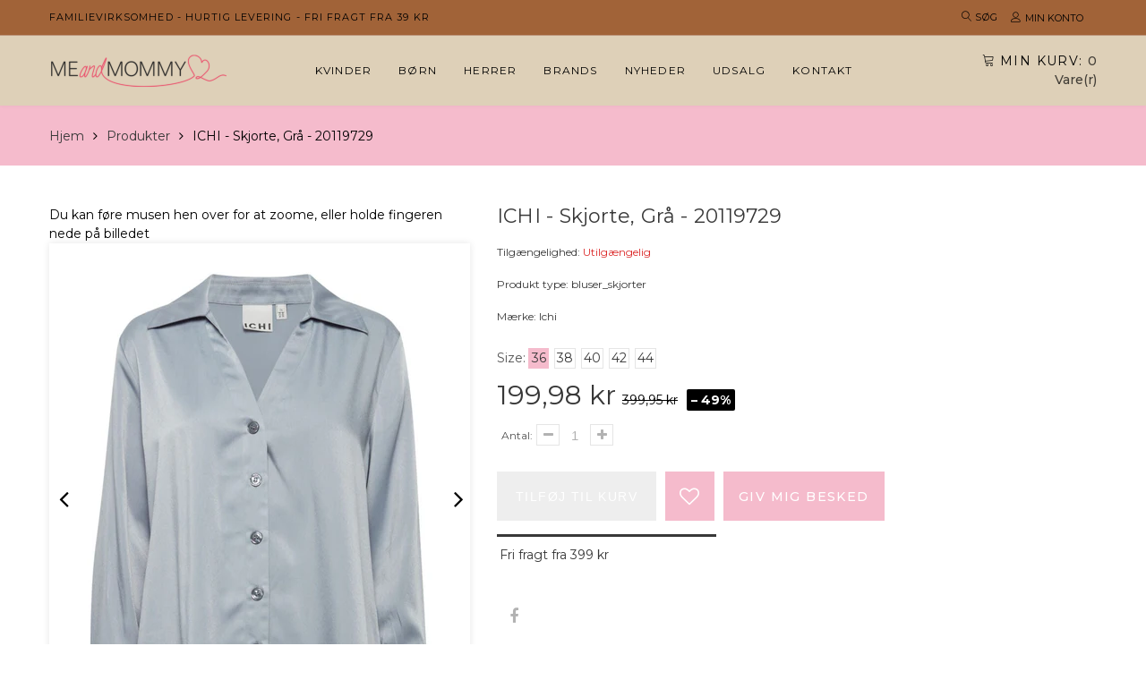

--- FILE ---
content_type: text/html; charset=utf-8
request_url: https://meandmommy.dk/products/ichi-gra-toj-20119729
body_size: 25168
content:
<!doctype html>
<html lang="da" class="color_scheme">
	<head>
      	

 <!-- SEO Manager 6.2.13 -->
<meta name='seomanager' content='6.2' />
<title>ICHI - Skjorte, grå - 20119729</title>
<meta name='description' content='ICHI skjorte i en flot lys grå med shine. Skjorten er gennemknappet og med krave. Flot til både hverdag og fest. Materiale: 100% Polyester' /> 
<meta name="robots" content="index"> 
<meta name="robots" content="follow">
<meta name="google-site-verification" content="xtGsduV5knRYkV7TNk2G0Ok1hh0zDlIWtciLhr9FJUk" />

<script type="application/ld+json">
 {
 "@context": "https://schema.org",
 "@id": "https:\/\/meandmommy.dk\/products\/ichi-gra-toj-20119729",
 "@type": "Product","sku": null,"mpn": null,"brand": {
 "@type": "Brand",
 "name": "Ichi"
 },
 "description": "ICHI skjorte i en flot lys grå med shine. Skjorten er gennemknappet og med krave. Flot til både hverdag og fest.\nMateriale: 100% Polyester",
 "url": "https:\/\/meandmommy.dk\/products\/ichi-gra-toj-20119729",
 "name": "ICHI - Skjorte, grå - 20119729","image": "https://meandmommy.dk/cdn/shop/files/ichi-bluser-skjorter-ichi-skjorte-gra-20119729-52471731716445.jpg?v=1695210625","offers": [{
 "@type": "Offer","availability": "https://schema.org/OutOfStock",
 "priceCurrency": "DKK",
 "price": "19998",
 "priceValidUntil": "2027-01-25",
 "itemCondition": "https://schema.org/NewCondition",
 "url": "https:\/\/meandmommy.dk\/products\/ichi-gra-toj-20119729\/products\/ichi-gra-toj-20119729?variant=48598647472477",
 "image": "https://meandmommy.dk/cdn/shop/files/ichi-bluser-skjorter-ichi-skjorte-gra-20119729-52471731716445.jpg?v=1695210625",
 "mpn": "1023802020_360","sku": "1023802020_360",
"seller": {
 "@type": "Organization",
 "name": "MeandMommy"
 }
 },{
 "@type": "Offer","availability": "https://schema.org/OutOfStock",
 "priceCurrency": "DKK",
 "price": "19998",
 "priceValidUntil": "2027-01-25",
 "itemCondition": "https://schema.org/NewCondition",
 "url": "https:\/\/meandmommy.dk\/products\/ichi-gra-toj-20119729\/products\/ichi-gra-toj-20119729?variant=48598647505245",
 "image": "https://meandmommy.dk/cdn/shop/files/ichi-bluser-skjorter-ichi-skjorte-gra-20119729-52471731716445.jpg?v=1695210625",
 "mpn": "1023802020_380","sku": "1023802020_380",
"seller": {
 "@type": "Organization",
 "name": "MeandMommy"
 }
 },{
 "@type": "Offer","availability": "https://schema.org/OutOfStock",
 "priceCurrency": "DKK",
 "price": "19998",
 "priceValidUntil": "2027-01-25",
 "itemCondition": "https://schema.org/NewCondition",
 "url": "https:\/\/meandmommy.dk\/products\/ichi-gra-toj-20119729\/products\/ichi-gra-toj-20119729?variant=48598647538013",
 "image": "https://meandmommy.dk/cdn/shop/files/ichi-bluser-skjorter-ichi-skjorte-gra-20119729-52471731716445.jpg?v=1695210625",
 "mpn": "1023802020_400","sku": "1023802020_400",
"seller": {
 "@type": "Organization",
 "name": "MeandMommy"
 }
 },{
 "@type": "Offer","availability": "https://schema.org/OutOfStock",
 "priceCurrency": "DKK",
 "price": "19998",
 "priceValidUntil": "2027-01-25",
 "itemCondition": "https://schema.org/NewCondition",
 "url": "https:\/\/meandmommy.dk\/products\/ichi-gra-toj-20119729\/products\/ichi-gra-toj-20119729?variant=48598647570781",
 "image": "https://meandmommy.dk/cdn/shop/files/ichi-bluser-skjorter-ichi-skjorte-gra-20119729-52471731716445.jpg?v=1695210625",
 "mpn": "1023802020_420","sku": "1023802020_420",
"seller": {
 "@type": "Organization",
 "name": "MeandMommy"
 }
 },{
 "@type": "Offer","availability": "https://schema.org/OutOfStock",
 "priceCurrency": "DKK",
 "price": "19998",
 "priceValidUntil": "2027-01-25",
 "itemCondition": "https://schema.org/NewCondition",
 "url": "https:\/\/meandmommy.dk\/products\/ichi-gra-toj-20119729\/products\/ichi-gra-toj-20119729?variant=48598647636317",
 "image": "https://meandmommy.dk/cdn/shop/files/ichi-bluser-skjorter-ichi-skjorte-gra-20119729-52471731716445.jpg?v=1695210625",
 "mpn": "1023802020_440","sku": "1023802020_440",
"seller": {
 "@type": "Organization",
 "name": "MeandMommy"
 }
 }]}
 </script>
<!-- end: SEO Manager 6.2.13 -->
		<meta charset="utf-8">

		
		
      	

		<link rel="canonical" href="https://meandmommy.dk/products/ichi-gra-toj-20119729">

		
			<link rel="shortcut icon" href="//meandmommy.dk/cdn/shop/files/favicon_4a05356e-c5de-495d-b336-933426413134_32x32.png?v=1738469509" type="image/png">
		

		
		<script src="https://code.jquery.com/jquery-3.6.0.min.js"></script>
    	<script src="//meandmommy.dk/cdn/shop/t/2/assets/jquery.zoom.min.js?v=127655014540499679121622376415" defer></script>
		<meta name="viewport" content="width=device-width, initial-scale=1, maximum-scale=1" />

		<!--[if IE]>
			<meta http-equiv="X-UA-Compatible" content="IE=edge,chrome=1">
		<![endif]-->

		<style>
			html,
			body {overflow-x: hidden;}
			.row {overflow: hidden;}

			#page_preloader__bg {background: #fff;position: fixed;top: 0;right: 0;bottom: 0;left: 0;z-index: 1000;
			-webkit-transition: opacity .1s ease-in-out .05s, z-index .1s ease-in-out .05s;
			   -moz-transition: opacity .1s ease-in-out .05s, z-index .1s ease-in-out .05s;
					transition: opacity .1s ease-in-out .05s, z-index .1s ease-in-out .05s;

			-webkit-transform: translate3d(0, 0, 0);
				-ms-transform: translate3d(0, 0, 0);
				 -o-transform: translate3d(0, 0, 0);
					transform: translate3d(0, 0, 0);
			}
			#page_preloader__bg.off {opacity: 0;z-index: -10;}


			#page_preloader__img {margin: -50px 0 0 -50px;position: absolute;top: 50%;left: 50%;z-index: 1001;
			-webkit-transition: transform .2s ease-in-out;
			   -moz-transition: transform .2s ease-in-out;
					transition: transform .2s ease-in-out;

			-webkit-transform: scale3d(1, 1, 1);
				-ms-transform: scale3d(1, 1, 1);
				 -o-transform: scale3d(1, 1, 1);
					transform: scale3d(1, 1, 1);
			}
			#page_preloader__img.off {
			-webkit-transform: scale3d(0, 0, 1);
				-ms-transform: scale3d(0, 0, 1);
				 -o-transform: scale3d(0, 0, 1);
					transform: scale3d(0, 0, 1);
			}

			.container{margin-right:auto;margin-left:auto}@media (max-width: 767px){.container{padding-left:15px;padding-right:15px}}@media (min-width: 768px){.container{width:750px}}@media (min-width: 992px){.container{width:970px}}@media (min-width: 1200px){.container{width:1170px}}.container-fluid{margin-right:auto;margin-left:auto;padding-right:15px;padding-left:15px}.row{margin-right:-15px;margin-left:-15px}.row:after{content:'';display:table;clear:both}.col-xs-1,.col-sm-1,.col-md-1,.col-lg-1,.col-xs-2,.col-sm-2,.col-md-2,.col-lg-2,.col-xs-3,.col-sm-3,.col-md-3,.col-lg-3,.col-xs-4,.col-sm-4,.col-md-4,.col-lg-4,.col-xs-5,.col-sm-5,.col-md-5,.col-lg-5,.col-xs-6,.col-sm-6,.col-md-6,.col-lg-6,.col-xs-7,.col-sm-7,.col-md-7,.col-lg-7,.col-xs-8,.col-sm-8,.col-md-8,.col-lg-8,.col-xs-9,.col-sm-9,.col-md-9,.col-lg-9,.col-xs-10,.col-sm-10,.col-md-10,.col-lg-10,.col-xs-11,.col-sm-11,.col-md-11,.col-lg-11,.col-xs-12,.col-sm-12,.col-md-12,.col-lg-12{min-height:1px;padding-right:15px;padding-left:15px;position:relative}.col-xs-1,.col-xs-2,.col-xs-3,.col-xs-4,.col-xs-5,.col-xs-6,.col-xs-7,.col-xs-8,.col-xs-9,.col-xs-10,.col-xs-11,.col-xs-12{float:left}.col-xs-12{width:100%}.col-xs-11{width:91.66666667%}.col-xs-10{width:83.33333333%}.col-xs-9{width:75%}.col-xs-8{width:66.66666667%}.col-xs-7{width:58.33333333%}.col-xs-6{width:50%}.col-xs-5{width:41.66666667%}.col-xs-4{width:33.33333333%}.col-xs-3{width:25%}.col-xs-2{width:16.66666667%}.col-xs-1{width:8.33333333%}.col-xs-pull-12{right:100%}.col-xs-pull-11{right:91.66666667%}.col-xs-pull-10{right:83.33333333%}.col-xs-pull-9{right:75%}.col-xs-pull-8{right:66.66666667%}.col-xs-pull-7{right:58.33333333%}.col-xs-pull-6{right:50%}.col-xs-pull-5{right:41.66666667%}.col-xs-pull-4{right:33.33333333%}.col-xs-pull-3{right:25%}.col-xs-pull-2{right:16.66666667%}.col-xs-pull-1{right:8.33333333%}.col-xs-pull-0{right:auto}.col-xs-push-12{left:100%}.col-xs-push-11{left:91.66666667%}.col-xs-push-10{left:83.33333333%}.col-xs-push-9{left:75%}.col-xs-push-8{left:66.66666667%}.col-xs-push-7{left:58.33333333%}.col-xs-push-6{left:50%}.col-xs-push-5{left:41.66666667%}.col-xs-push-4{left:33.33333333%}.col-xs-push-3{left:25%}.col-xs-push-2{left:16.66666667%}.col-xs-push-1{left:8.33333333%}.col-xs-push-0{left:auto}.col-xs-offset-12{margin-left:100%}.col-xs-offset-11{margin-left:91.66666667%}.col-xs-offset-10{margin-left:83.33333333%}.col-xs-offset-9{margin-left:75%}.col-xs-offset-8{margin-left:66.66666667%}.col-xs-offset-7{margin-left:58.33333333%}.col-xs-offset-6{margin-left:50%}.col-xs-offset-5{margin-left:41.66666667%}.col-xs-offset-4{margin-left:33.33333333%}.col-xs-offset-3{margin-left:25%}.col-xs-offset-2{margin-left:16.66666667%}.col-xs-offset-1{margin-left:8.33333333%}.col-xs-offset-0{margin-left:0}@media (min-width: 768px){.col-sm-1,.col-sm-2,.col-sm-3,.col-sm-4,.col-sm-5,.col-sm-6,.col-sm-7,.col-sm-8,.col-sm-9,.col-sm-10,.col-sm-11,.col-sm-12{float:left}.col-sm-12{width:100%}.col-sm-11{width:91.66666667%}.col-sm-10{width:83.33333333%}.col-sm-9{width:75%}.col-sm-8{width:66.66666667%}.col-sm-7{width:58.33333333%}.col-sm-6{width:50%}.col-sm-5{width:41.66666667%}.col-sm-4{width:33.33333333%}.col-sm-3{width:25%}.col-sm-2{width:16.66666667%}.col-sm-1{width:8.33333333%}.col-sm-pull-12{right:100%}.col-sm-pull-11{right:91.66666667%}.col-sm-pull-10{right:83.33333333%}.col-sm-pull-9{right:75%}.col-sm-pull-8{right:66.66666667%}.col-sm-pull-7{right:58.33333333%}.col-sm-pull-6{right:50%}.col-sm-pull-5{right:41.66666667%}.col-sm-pull-4{right:33.33333333%}.col-sm-pull-3{right:25%}.col-sm-pull-2{right:16.66666667%}.col-sm-pull-1{right:8.33333333%}.col-sm-pull-0{right:auto}.col-sm-push-12{left:100%}.col-sm-push-11{left:91.66666667%}.col-sm-push-10{left:83.33333333%}.col-sm-push-9{left:75%}.col-sm-push-8{left:66.66666667%}.col-sm-push-7{left:58.33333333%}.col-sm-push-6{left:50%}.col-sm-push-5{left:41.66666667%}.col-sm-push-4{left:33.33333333%}.col-sm-push-3{left:25%}.col-sm-push-2{left:16.66666667%}.col-sm-push-1{left:8.33333333%}.col-sm-push-0{left:auto}.col-sm-offset-12{margin-left:100%}.col-sm-offset-11{margin-left:91.66666667%}.col-sm-offset-10{margin-left:83.33333333%}.col-sm-offset-9{margin-left:75%}.col-sm-offset-8{margin-left:66.66666667%}.col-sm-offset-7{margin-left:58.33333333%}.col-sm-offset-6{margin-left:50%}.col-sm-offset-5{margin-left:41.66666667%}.col-sm-offset-4{margin-left:33.33333333%}.col-sm-offset-3{margin-left:25%}.col-sm-offset-2{margin-left:16.66666667%}.col-sm-offset-1{margin-left:8.33333333%}.col-sm-offset-0{margin-left:0}}@media (min-width: 992px){.col-md-1,.col-md-2,.col-md-3,.col-md-4,.col-md-5,.col-md-6,.col-md-7,.col-md-8,.col-md-9,.col-md-10,.col-md-11,.col-md-12{float:left}.col-md-12{width:100%}.col-md-11{width:91.66666667%}.col-md-10{width:83.33333333%}.col-md-9{width:75%}.col-md-8{width:66.66666667%}.col-md-7{width:58.33333333%}.col-md-6{width:50%}.col-md-5{width:41.66666667%}.col-md-4{width:33.33333333%}.col-md-3{width:25%}.col-md-2{width:16.66666667%}.col-md-1{width:8.33333333%}.col-md-pull-12{right:100%}.col-md-pull-11{right:91.66666667%}.col-md-pull-10{right:83.33333333%}.col-md-pull-9{right:75%}.col-md-pull-8{right:66.66666667%}.col-md-pull-7{right:58.33333333%}.col-md-pull-6{right:50%}.col-md-pull-5{right:41.66666667%}.col-md-pull-4{right:33.33333333%}.col-md-pull-3{right:25%}.col-md-pull-2{right:16.66666667%}.col-md-pull-1{right:8.33333333%}.col-md-pull-0{right:auto}.col-md-push-12{left:100%}.col-md-push-11{left:91.66666667%}.col-md-push-10{left:83.33333333%}.col-md-push-9{left:75%}.col-md-push-8{left:66.66666667%}.col-md-push-7{left:58.33333333%}.col-md-push-6{left:50%}.col-md-push-5{left:41.66666667%}.col-md-push-4{left:33.33333333%}.col-md-push-3{left:25%}.col-md-push-2{left:16.66666667%}.col-md-push-1{left:8.33333333%}.col-md-push-0{left:auto}.col-md-offset-12{margin-left:100%}.col-md-offset-11{margin-left:91.66666667%}.col-md-offset-10{margin-left:83.33333333%}.col-md-offset-9{margin-left:75%}.col-md-offset-8{margin-left:66.66666667%}.col-md-offset-7{margin-left:58.33333333%}.col-md-offset-6{margin-left:50%}.col-md-offset-5{margin-left:41.66666667%}.col-md-offset-4{margin-left:33.33333333%}.col-md-offset-3{margin-left:25%}.col-md-offset-2{margin-left:16.66666667%}.col-md-offset-1{margin-left:8.33333333%}.col-md-offset-0{margin-left:0}}@media (min-width: 1200px){.col-lg-1,.col-lg-2,.col-lg-3,.col-lg-4,.col-lg-5,.col-lg-6,.col-lg-7,.col-lg-8,.col-lg-9,.col-lg-10,.col-lg-11,.col-lg-12{float:left}.col-lg-12{width:100%}.col-lg-11{width:91.66666667%}.col-lg-10{width:83.33333333%}.col-lg-9{width:75%}.col-lg-8{width:66.66666667%}.col-lg-7{width:58.33333333%}.col-lg-6{width:50%}.col-lg-5{width:41.66666667%}.col-lg-4{width:33.33333333%}.col-lg-3{width:25%}.col-lg-2{width:16.66666667%}.col-lg-1{width:8.33333333%}.col-lg-pull-12{right:100%}.col-lg-pull-11{right:91.66666667%}.col-lg-pull-10{right:83.33333333%}.col-lg-pull-9{right:75%}.col-lg-pull-8{right:66.66666667%}.col-lg-pull-7{right:58.33333333%}.col-lg-pull-6{right:50%}.col-lg-pull-5{right:41.66666667%}.col-lg-pull-4{right:33.33333333%}.col-lg-pull-3{right:25%}.col-lg-pull-2{right:16.66666667%}.col-lg-pull-1{right:8.33333333%}.col-lg-pull-0{right:auto}.col-lg-push-12{left:100%}.col-lg-push-11{left:91.66666667%}.col-lg-push-10{left:83.33333333%}.col-lg-push-9{left:75%}.col-lg-push-8{left:66.66666667%}.col-lg-push-7{left:58.33333333%}.col-lg-push-6{left:50%}.col-lg-push-5{left:41.66666667%}.col-lg-push-4{left:33.33333333%}.col-lg-push-3{left:25%}.col-lg-push-2{left:16.66666667%}.col-lg-push-1{left:8.33333333%}.col-lg-push-0{left:auto}.col-lg-offset-12{margin-left:100%}.col-lg-offset-11{margin-left:91.66666667%}.col-lg-offset-10{margin-left:83.33333333%}.col-lg-offset-9{margin-left:75%}.col-lg-offset-8{margin-left:66.66666667%}.col-lg-offset-7{margin-left:58.33333333%}.col-lg-offset-6{margin-left:50%}.col-lg-offset-5{margin-left:41.66666667%}.col-lg-offset-4{margin-left:33.33333333%}.col-lg-offset-3{margin-left:25%}.col-lg-offset-2{margin-left:16.66666667%}.col-lg-offset-1{margin-left:8.33333333%}.col-lg-offset-0{margin-left:0}}.section_map{margin:0;position:relative}.section_map .map_wrapper{overflow:hidden;position:relative;z-index:1}.section_map .map_container{position:absolute;top:0;right:-44%;bottom:0;left:0;z-index:1}.section_map .map_captions__off{right:0}.section_map .map_wrapper__small{padding:19.53% 0 0 0}.section_map .map_wrapper__medium{padding:29.29% 0 0 0}.section_map .map_wrapper__large{padding:39.06% 0 0 0}
		</style>

		<script>
			var theme = {
				moneyFormat: "{{amount_with_comma_separator}} kr",
			};
		</script>
	<meta property="og:image" content="https://cdn.shopify.com/s/files/1/0536/3666/1429/files/ichi-bluser-skjorter-ichi-skjorte-gra-20119729-52471731716445.jpg?v=1695210625" />
<meta property="og:image:secure_url" content="https://cdn.shopify.com/s/files/1/0536/3666/1429/files/ichi-bluser-skjorter-ichi-skjorte-gra-20119729-52471731716445.jpg?v=1695210625" />
<meta property="og:image:width" content="720" />
<meta property="og:image:height" content="1080" />
<meta property="og:image:alt" content="Ichi bluser_skjorter ICHI - Skjorte, grå - 20119729" />
<link href="https://monorail-edge.shopifysvc.com" rel="dns-prefetch">
<script>(function(){if ("sendBeacon" in navigator && "performance" in window) {try {var session_token_from_headers = performance.getEntriesByType('navigation')[0].serverTiming.find(x => x.name == '_s').description;} catch {var session_token_from_headers = undefined;}var session_cookie_matches = document.cookie.match(/_shopify_s=([^;]*)/);var session_token_from_cookie = session_cookie_matches && session_cookie_matches.length === 2 ? session_cookie_matches[1] : "";var session_token = session_token_from_headers || session_token_from_cookie || "";function handle_abandonment_event(e) {var entries = performance.getEntries().filter(function(entry) {return /monorail-edge.shopifysvc.com/.test(entry.name);});if (!window.abandonment_tracked && entries.length === 0) {window.abandonment_tracked = true;var currentMs = Date.now();var navigation_start = performance.timing.navigationStart;var payload = {shop_id: 53636661429,url: window.location.href,navigation_start,duration: currentMs - navigation_start,session_token,page_type: "product"};window.navigator.sendBeacon("https://monorail-edge.shopifysvc.com/v1/produce", JSON.stringify({schema_id: "online_store_buyer_site_abandonment/1.1",payload: payload,metadata: {event_created_at_ms: currentMs,event_sent_at_ms: currentMs}}));}}window.addEventListener('pagehide', handle_abandonment_event);}}());</script>
<script id="web-pixels-manager-setup">(function e(e,d,r,n,o){if(void 0===o&&(o={}),!Boolean(null===(a=null===(i=window.Shopify)||void 0===i?void 0:i.analytics)||void 0===a?void 0:a.replayQueue)){var i,a;window.Shopify=window.Shopify||{};var t=window.Shopify;t.analytics=t.analytics||{};var s=t.analytics;s.replayQueue=[],s.publish=function(e,d,r){return s.replayQueue.push([e,d,r]),!0};try{self.performance.mark("wpm:start")}catch(e){}var l=function(){var e={modern:/Edge?\/(1{2}[4-9]|1[2-9]\d|[2-9]\d{2}|\d{4,})\.\d+(\.\d+|)|Firefox\/(1{2}[4-9]|1[2-9]\d|[2-9]\d{2}|\d{4,})\.\d+(\.\d+|)|Chrom(ium|e)\/(9{2}|\d{3,})\.\d+(\.\d+|)|(Maci|X1{2}).+ Version\/(15\.\d+|(1[6-9]|[2-9]\d|\d{3,})\.\d+)([,.]\d+|)( \(\w+\)|)( Mobile\/\w+|) Safari\/|Chrome.+OPR\/(9{2}|\d{3,})\.\d+\.\d+|(CPU[ +]OS|iPhone[ +]OS|CPU[ +]iPhone|CPU IPhone OS|CPU iPad OS)[ +]+(15[._]\d+|(1[6-9]|[2-9]\d|\d{3,})[._]\d+)([._]\d+|)|Android:?[ /-](13[3-9]|1[4-9]\d|[2-9]\d{2}|\d{4,})(\.\d+|)(\.\d+|)|Android.+Firefox\/(13[5-9]|1[4-9]\d|[2-9]\d{2}|\d{4,})\.\d+(\.\d+|)|Android.+Chrom(ium|e)\/(13[3-9]|1[4-9]\d|[2-9]\d{2}|\d{4,})\.\d+(\.\d+|)|SamsungBrowser\/([2-9]\d|\d{3,})\.\d+/,legacy:/Edge?\/(1[6-9]|[2-9]\d|\d{3,})\.\d+(\.\d+|)|Firefox\/(5[4-9]|[6-9]\d|\d{3,})\.\d+(\.\d+|)|Chrom(ium|e)\/(5[1-9]|[6-9]\d|\d{3,})\.\d+(\.\d+|)([\d.]+$|.*Safari\/(?![\d.]+ Edge\/[\d.]+$))|(Maci|X1{2}).+ Version\/(10\.\d+|(1[1-9]|[2-9]\d|\d{3,})\.\d+)([,.]\d+|)( \(\w+\)|)( Mobile\/\w+|) Safari\/|Chrome.+OPR\/(3[89]|[4-9]\d|\d{3,})\.\d+\.\d+|(CPU[ +]OS|iPhone[ +]OS|CPU[ +]iPhone|CPU IPhone OS|CPU iPad OS)[ +]+(10[._]\d+|(1[1-9]|[2-9]\d|\d{3,})[._]\d+)([._]\d+|)|Android:?[ /-](13[3-9]|1[4-9]\d|[2-9]\d{2}|\d{4,})(\.\d+|)(\.\d+|)|Mobile Safari.+OPR\/([89]\d|\d{3,})\.\d+\.\d+|Android.+Firefox\/(13[5-9]|1[4-9]\d|[2-9]\d{2}|\d{4,})\.\d+(\.\d+|)|Android.+Chrom(ium|e)\/(13[3-9]|1[4-9]\d|[2-9]\d{2}|\d{4,})\.\d+(\.\d+|)|Android.+(UC? ?Browser|UCWEB|U3)[ /]?(15\.([5-9]|\d{2,})|(1[6-9]|[2-9]\d|\d{3,})\.\d+)\.\d+|SamsungBrowser\/(5\.\d+|([6-9]|\d{2,})\.\d+)|Android.+MQ{2}Browser\/(14(\.(9|\d{2,})|)|(1[5-9]|[2-9]\d|\d{3,})(\.\d+|))(\.\d+|)|K[Aa][Ii]OS\/(3\.\d+|([4-9]|\d{2,})\.\d+)(\.\d+|)/},d=e.modern,r=e.legacy,n=navigator.userAgent;return n.match(d)?"modern":n.match(r)?"legacy":"unknown"}(),u="modern"===l?"modern":"legacy",c=(null!=n?n:{modern:"",legacy:""})[u],f=function(e){return[e.baseUrl,"/wpm","/b",e.hashVersion,"modern"===e.buildTarget?"m":"l",".js"].join("")}({baseUrl:d,hashVersion:r,buildTarget:u}),m=function(e){var d=e.version,r=e.bundleTarget,n=e.surface,o=e.pageUrl,i=e.monorailEndpoint;return{emit:function(e){var a=e.status,t=e.errorMsg,s=(new Date).getTime(),l=JSON.stringify({metadata:{event_sent_at_ms:s},events:[{schema_id:"web_pixels_manager_load/3.1",payload:{version:d,bundle_target:r,page_url:o,status:a,surface:n,error_msg:t},metadata:{event_created_at_ms:s}}]});if(!i)return console&&console.warn&&console.warn("[Web Pixels Manager] No Monorail endpoint provided, skipping logging."),!1;try{return self.navigator.sendBeacon.bind(self.navigator)(i,l)}catch(e){}var u=new XMLHttpRequest;try{return u.open("POST",i,!0),u.setRequestHeader("Content-Type","text/plain"),u.send(l),!0}catch(e){return console&&console.warn&&console.warn("[Web Pixels Manager] Got an unhandled error while logging to Monorail."),!1}}}}({version:r,bundleTarget:l,surface:e.surface,pageUrl:self.location.href,monorailEndpoint:e.monorailEndpoint});try{o.browserTarget=l,function(e){var d=e.src,r=e.async,n=void 0===r||r,o=e.onload,i=e.onerror,a=e.sri,t=e.scriptDataAttributes,s=void 0===t?{}:t,l=document.createElement("script"),u=document.querySelector("head"),c=document.querySelector("body");if(l.async=n,l.src=d,a&&(l.integrity=a,l.crossOrigin="anonymous"),s)for(var f in s)if(Object.prototype.hasOwnProperty.call(s,f))try{l.dataset[f]=s[f]}catch(e){}if(o&&l.addEventListener("load",o),i&&l.addEventListener("error",i),u)u.appendChild(l);else{if(!c)throw new Error("Did not find a head or body element to append the script");c.appendChild(l)}}({src:f,async:!0,onload:function(){if(!function(){var e,d;return Boolean(null===(d=null===(e=window.Shopify)||void 0===e?void 0:e.analytics)||void 0===d?void 0:d.initialized)}()){var d=window.webPixelsManager.init(e)||void 0;if(d){var r=window.Shopify.analytics;r.replayQueue.forEach((function(e){var r=e[0],n=e[1],o=e[2];d.publishCustomEvent(r,n,o)})),r.replayQueue=[],r.publish=d.publishCustomEvent,r.visitor=d.visitor,r.initialized=!0}}},onerror:function(){return m.emit({status:"failed",errorMsg:"".concat(f," has failed to load")})},sri:function(e){var d=/^sha384-[A-Za-z0-9+/=]+$/;return"string"==typeof e&&d.test(e)}(c)?c:"",scriptDataAttributes:o}),m.emit({status:"loading"})}catch(e){m.emit({status:"failed",errorMsg:(null==e?void 0:e.message)||"Unknown error"})}}})({shopId: 53636661429,storefrontBaseUrl: "https://meandmommy.dk",extensionsBaseUrl: "https://extensions.shopifycdn.com/cdn/shopifycloud/web-pixels-manager",monorailEndpoint: "https://monorail-edge.shopifysvc.com/unstable/produce_batch",surface: "storefront-renderer",enabledBetaFlags: ["2dca8a86"],webPixelsConfigList: [{"id":"shopify-app-pixel","configuration":"{}","eventPayloadVersion":"v1","runtimeContext":"STRICT","scriptVersion":"0450","apiClientId":"shopify-pixel","type":"APP","privacyPurposes":["ANALYTICS","MARKETING"]},{"id":"shopify-custom-pixel","eventPayloadVersion":"v1","runtimeContext":"LAX","scriptVersion":"0450","apiClientId":"shopify-pixel","type":"CUSTOM","privacyPurposes":["ANALYTICS","MARKETING"]}],isMerchantRequest: false,initData: {"shop":{"name":"MeandMommy","paymentSettings":{"currencyCode":"DKK"},"myshopifyDomain":"meandmommy-dk.myshopify.com","countryCode":"DK","storefrontUrl":"https:\/\/meandmommy.dk"},"customer":null,"cart":null,"checkout":null,"productVariants":[{"price":{"amount":199.98,"currencyCode":"DKK"},"product":{"title":"ICHI - Skjorte, grå - 20119729","vendor":"Ichi","id":"8610223194461","untranslatedTitle":"ICHI - Skjorte, grå - 20119729","url":"\/products\/ichi-gra-toj-20119729","type":"bluser_skjorter"},"id":"48598647472477","image":{"src":"\/\/meandmommy.dk\/cdn\/shop\/files\/ichi-bluser-skjorter-ichi-skjorte-gra-20119729-52471731716445.jpg?v=1695210625"},"sku":"1023802020_360","title":"36","untranslatedTitle":"36"},{"price":{"amount":199.98,"currencyCode":"DKK"},"product":{"title":"ICHI - Skjorte, grå - 20119729","vendor":"Ichi","id":"8610223194461","untranslatedTitle":"ICHI - Skjorte, grå - 20119729","url":"\/products\/ichi-gra-toj-20119729","type":"bluser_skjorter"},"id":"48598647505245","image":{"src":"\/\/meandmommy.dk\/cdn\/shop\/files\/ichi-bluser-skjorter-ichi-skjorte-gra-20119729-52471731716445.jpg?v=1695210625"},"sku":"1023802020_380","title":"38","untranslatedTitle":"38"},{"price":{"amount":199.98,"currencyCode":"DKK"},"product":{"title":"ICHI - Skjorte, grå - 20119729","vendor":"Ichi","id":"8610223194461","untranslatedTitle":"ICHI - Skjorte, grå - 20119729","url":"\/products\/ichi-gra-toj-20119729","type":"bluser_skjorter"},"id":"48598647538013","image":{"src":"\/\/meandmommy.dk\/cdn\/shop\/files\/ichi-bluser-skjorter-ichi-skjorte-gra-20119729-52471731716445.jpg?v=1695210625"},"sku":"1023802020_400","title":"40","untranslatedTitle":"40"},{"price":{"amount":199.98,"currencyCode":"DKK"},"product":{"title":"ICHI - Skjorte, grå - 20119729","vendor":"Ichi","id":"8610223194461","untranslatedTitle":"ICHI - Skjorte, grå - 20119729","url":"\/products\/ichi-gra-toj-20119729","type":"bluser_skjorter"},"id":"48598647570781","image":{"src":"\/\/meandmommy.dk\/cdn\/shop\/files\/ichi-bluser-skjorter-ichi-skjorte-gra-20119729-52471731716445.jpg?v=1695210625"},"sku":"1023802020_420","title":"42","untranslatedTitle":"42"},{"price":{"amount":199.98,"currencyCode":"DKK"},"product":{"title":"ICHI - Skjorte, grå - 20119729","vendor":"Ichi","id":"8610223194461","untranslatedTitle":"ICHI - Skjorte, grå - 20119729","url":"\/products\/ichi-gra-toj-20119729","type":"bluser_skjorter"},"id":"48598647636317","image":{"src":"\/\/meandmommy.dk\/cdn\/shop\/files\/ichi-bluser-skjorter-ichi-skjorte-gra-20119729-52471731716445.jpg?v=1695210625"},"sku":"1023802020_440","title":"44","untranslatedTitle":"44"}],"purchasingCompany":null},},"https://meandmommy.dk/cdn","fcfee988w5aeb613cpc8e4bc33m6693e112",{"modern":"","legacy":""},{"shopId":"53636661429","storefrontBaseUrl":"https:\/\/meandmommy.dk","extensionBaseUrl":"https:\/\/extensions.shopifycdn.com\/cdn\/shopifycloud\/web-pixels-manager","surface":"storefront-renderer","enabledBetaFlags":"[\"2dca8a86\"]","isMerchantRequest":"false","hashVersion":"fcfee988w5aeb613cpc8e4bc33m6693e112","publish":"custom","events":"[[\"page_viewed\",{}],[\"product_viewed\",{\"productVariant\":{\"price\":{\"amount\":199.98,\"currencyCode\":\"DKK\"},\"product\":{\"title\":\"ICHI - Skjorte, grå - 20119729\",\"vendor\":\"Ichi\",\"id\":\"8610223194461\",\"untranslatedTitle\":\"ICHI - Skjorte, grå - 20119729\",\"url\":\"\/products\/ichi-gra-toj-20119729\",\"type\":\"bluser_skjorter\"},\"id\":\"48598647472477\",\"image\":{\"src\":\"\/\/meandmommy.dk\/cdn\/shop\/files\/ichi-bluser-skjorter-ichi-skjorte-gra-20119729-52471731716445.jpg?v=1695210625\"},\"sku\":\"1023802020_360\",\"title\":\"36\",\"untranslatedTitle\":\"36\"}}]]"});</script><script>
  window.ShopifyAnalytics = window.ShopifyAnalytics || {};
  window.ShopifyAnalytics.meta = window.ShopifyAnalytics.meta || {};
  window.ShopifyAnalytics.meta.currency = 'DKK';
  var meta = {"product":{"id":8610223194461,"gid":"gid:\/\/shopify\/Product\/8610223194461","vendor":"Ichi","type":"bluser_skjorter","handle":"ichi-gra-toj-20119729","variants":[{"id":48598647472477,"price":19998,"name":"ICHI - Skjorte, grå - 20119729 - 36","public_title":"36","sku":"1023802020_360"},{"id":48598647505245,"price":19998,"name":"ICHI - Skjorte, grå - 20119729 - 38","public_title":"38","sku":"1023802020_380"},{"id":48598647538013,"price":19998,"name":"ICHI - Skjorte, grå - 20119729 - 40","public_title":"40","sku":"1023802020_400"},{"id":48598647570781,"price":19998,"name":"ICHI - Skjorte, grå - 20119729 - 42","public_title":"42","sku":"1023802020_420"},{"id":48598647636317,"price":19998,"name":"ICHI - Skjorte, grå - 20119729 - 44","public_title":"44","sku":"1023802020_440"}],"remote":false},"page":{"pageType":"product","resourceType":"product","resourceId":8610223194461,"requestId":"7eccefaa-6b08-40b5-8794-885fa706500a-1769299690"}};
  for (var attr in meta) {
    window.ShopifyAnalytics.meta[attr] = meta[attr];
  }
</script>
<script class="analytics">
  (function () {
    var customDocumentWrite = function(content) {
      var jquery = null;

      if (window.jQuery) {
        jquery = window.jQuery;
      } else if (window.Checkout && window.Checkout.$) {
        jquery = window.Checkout.$;
      }

      if (jquery) {
        jquery('body').append(content);
      }
    };

    var hasLoggedConversion = function(token) {
      if (token) {
        return document.cookie.indexOf('loggedConversion=' + token) !== -1;
      }
      return false;
    }

    var setCookieIfConversion = function(token) {
      if (token) {
        var twoMonthsFromNow = new Date(Date.now());
        twoMonthsFromNow.setMonth(twoMonthsFromNow.getMonth() + 2);

        document.cookie = 'loggedConversion=' + token + '; expires=' + twoMonthsFromNow;
      }
    }

    var trekkie = window.ShopifyAnalytics.lib = window.trekkie = window.trekkie || [];
    if (trekkie.integrations) {
      return;
    }
    trekkie.methods = [
      'identify',
      'page',
      'ready',
      'track',
      'trackForm',
      'trackLink'
    ];
    trekkie.factory = function(method) {
      return function() {
        var args = Array.prototype.slice.call(arguments);
        args.unshift(method);
        trekkie.push(args);
        return trekkie;
      };
    };
    for (var i = 0; i < trekkie.methods.length; i++) {
      var key = trekkie.methods[i];
      trekkie[key] = trekkie.factory(key);
    }
    trekkie.load = function(config) {
      trekkie.config = config || {};
      trekkie.config.initialDocumentCookie = document.cookie;
      var first = document.getElementsByTagName('script')[0];
      var script = document.createElement('script');
      script.type = 'text/javascript';
      script.onerror = function(e) {
        var scriptFallback = document.createElement('script');
        scriptFallback.type = 'text/javascript';
        scriptFallback.onerror = function(error) {
                var Monorail = {
      produce: function produce(monorailDomain, schemaId, payload) {
        var currentMs = new Date().getTime();
        var event = {
          schema_id: schemaId,
          payload: payload,
          metadata: {
            event_created_at_ms: currentMs,
            event_sent_at_ms: currentMs
          }
        };
        return Monorail.sendRequest("https://" + monorailDomain + "/v1/produce", JSON.stringify(event));
      },
      sendRequest: function sendRequest(endpointUrl, payload) {
        // Try the sendBeacon API
        if (window && window.navigator && typeof window.navigator.sendBeacon === 'function' && typeof window.Blob === 'function' && !Monorail.isIos12()) {
          var blobData = new window.Blob([payload], {
            type: 'text/plain'
          });

          if (window.navigator.sendBeacon(endpointUrl, blobData)) {
            return true;
          } // sendBeacon was not successful

        } // XHR beacon

        var xhr = new XMLHttpRequest();

        try {
          xhr.open('POST', endpointUrl);
          xhr.setRequestHeader('Content-Type', 'text/plain');
          xhr.send(payload);
        } catch (e) {
          console.log(e);
        }

        return false;
      },
      isIos12: function isIos12() {
        return window.navigator.userAgent.lastIndexOf('iPhone; CPU iPhone OS 12_') !== -1 || window.navigator.userAgent.lastIndexOf('iPad; CPU OS 12_') !== -1;
      }
    };
    Monorail.produce('monorail-edge.shopifysvc.com',
      'trekkie_storefront_load_errors/1.1',
      {shop_id: 53636661429,
      theme_id: 118842392757,
      app_name: "storefront",
      context_url: window.location.href,
      source_url: "//meandmommy.dk/cdn/s/trekkie.storefront.8d95595f799fbf7e1d32231b9a28fd43b70c67d3.min.js"});

        };
        scriptFallback.async = true;
        scriptFallback.src = '//meandmommy.dk/cdn/s/trekkie.storefront.8d95595f799fbf7e1d32231b9a28fd43b70c67d3.min.js';
        first.parentNode.insertBefore(scriptFallback, first);
      };
      script.async = true;
      script.src = '//meandmommy.dk/cdn/s/trekkie.storefront.8d95595f799fbf7e1d32231b9a28fd43b70c67d3.min.js';
      first.parentNode.insertBefore(script, first);
    };
    trekkie.load(
      {"Trekkie":{"appName":"storefront","development":false,"defaultAttributes":{"shopId":53636661429,"isMerchantRequest":null,"themeId":118842392757,"themeCityHash":"15955365422519023455","contentLanguage":"da","currency":"DKK","eventMetadataId":"3cf9c691-f891-4d37-a692-9b368c161656"},"isServerSideCookieWritingEnabled":true,"monorailRegion":"shop_domain","enabledBetaFlags":["65f19447"]},"Session Attribution":{},"S2S":{"facebookCapiEnabled":false,"source":"trekkie-storefront-renderer","apiClientId":580111}}
    );

    var loaded = false;
    trekkie.ready(function() {
      if (loaded) return;
      loaded = true;

      window.ShopifyAnalytics.lib = window.trekkie;

      var originalDocumentWrite = document.write;
      document.write = customDocumentWrite;
      try { window.ShopifyAnalytics.merchantGoogleAnalytics.call(this); } catch(error) {};
      document.write = originalDocumentWrite;

      window.ShopifyAnalytics.lib.page(null,{"pageType":"product","resourceType":"product","resourceId":8610223194461,"requestId":"7eccefaa-6b08-40b5-8794-885fa706500a-1769299690","shopifyEmitted":true});

      var match = window.location.pathname.match(/checkouts\/(.+)\/(thank_you|post_purchase)/)
      var token = match? match[1]: undefined;
      if (!hasLoggedConversion(token)) {
        setCookieIfConversion(token);
        window.ShopifyAnalytics.lib.track("Viewed Product",{"currency":"DKK","variantId":48598647472477,"productId":8610223194461,"productGid":"gid:\/\/shopify\/Product\/8610223194461","name":"ICHI - Skjorte, grå - 20119729 - 36","price":"199.98","sku":"1023802020_360","brand":"Ichi","variant":"36","category":"bluser_skjorter","nonInteraction":true,"remote":false},undefined,undefined,{"shopifyEmitted":true});
      window.ShopifyAnalytics.lib.track("monorail:\/\/trekkie_storefront_viewed_product\/1.1",{"currency":"DKK","variantId":48598647472477,"productId":8610223194461,"productGid":"gid:\/\/shopify\/Product\/8610223194461","name":"ICHI - Skjorte, grå - 20119729 - 36","price":"199.98","sku":"1023802020_360","brand":"Ichi","variant":"36","category":"bluser_skjorter","nonInteraction":true,"remote":false,"referer":"https:\/\/meandmommy.dk\/products\/ichi-gra-toj-20119729"});
      }
    });


        var eventsListenerScript = document.createElement('script');
        eventsListenerScript.async = true;
        eventsListenerScript.src = "//meandmommy.dk/cdn/shopifycloud/storefront/assets/shop_events_listener-3da45d37.js";
        document.getElementsByTagName('head')[0].appendChild(eventsListenerScript);

})();</script>
  <script>
  if (!window.ga || (window.ga && typeof window.ga !== 'function')) {
    window.ga = function ga() {
      (window.ga.q = window.ga.q || []).push(arguments);
      if (window.Shopify && window.Shopify.analytics && typeof window.Shopify.analytics.publish === 'function') {
        window.Shopify.analytics.publish("ga_stub_called", {}, {sendTo: "google_osp_migration"});
      }
      console.error("Shopify's Google Analytics stub called with:", Array.from(arguments), "\nSee https://help.shopify.com/manual/promoting-marketing/pixels/pixel-migration#google for more information.");
    };
    if (window.Shopify && window.Shopify.analytics && typeof window.Shopify.analytics.publish === 'function') {
      window.Shopify.analytics.publish("ga_stub_initialized", {}, {sendTo: "google_osp_migration"});
    }
  }
</script>
<script
  defer
  src="https://meandmommy.dk/cdn/shopifycloud/perf-kit/shopify-perf-kit-3.0.4.min.js"
  data-application="storefront-renderer"
  data-shop-id="53636661429"
  data-render-region="gcp-us-east1"
  data-page-type="product"
  data-theme-instance-id="118842392757"
  data-theme-name="SuitUp"
  data-theme-version="1.0.0"
  data-monorail-region="shop_domain"
  data-resource-timing-sampling-rate="10"
  data-shs="true"
  data-shs-beacon="true"
  data-shs-export-with-fetch="true"
  data-shs-logs-sample-rate="1"
  data-shs-beacon-endpoint="https://meandmommy.dk/api/collect"
></script>
</head>

	<body class="template-product scheme_1">
		<div class="page_wrapper">

			<div id="page_preloader__bg">
				<img id="page_preloader__img" src="//meandmommy.dk/cdn/shop/t/2/assets/shopify_logo.gif?v=129030091935439289321655247835" alt="">
			</div>

			<script>
				preloaderBg = document.getElementById('page_preloader__bg');
				preloaderImg = document.getElementById('page_preloader__img');

				window.addEventListener('load', function() {
					preloaderBg.classList.add("off");
					preloaderImg.classList.add("off");
				});

			</script>

			

				<div id="shopify-section-header" class="shopify-section"><div id="pseudo_sticky_block"></div>




<header id="page_header">
	<div class="page_container">
		<div class="top_pannel "  style="background: #a16338"> 
			<div class="container"> 
				<div class="top_pannel_text">Familievirksomhed - Hurtig levering - fri fragt fra 39 kr</div>

				<div class="top_pannel_menu">

					
					
						<div class="header_search">
							<span class="search_toggle"><i class="linearicons-magnifier icon"></i><b>Søg</b></span>
							<form action="/search" method="get" role="search" class="search_form">
								<div class="container">
									<span class="search_info">
										<h5>Hvad leder du efter?</h5>
										<span class="search_close"><i class="fa fa-times"></i></span>
									</span>
									<span class="search_row">
										<input type="search" name="q" placeholder="Søg" aria-label="Søg">
											
										<button type="submit">
											<i class="fa fa-search" aria-hidden="true"></i>
										</button>
									</span>
								</div>
							</form>

							
								<script>
									theme.searchAjaxOn = true;
								</script>

								<div id="search_result_container"></div>
							
						</div>
					
					
					
					
					
					
					
					
                  	<script>
                      theme.shopCurrency = "DKK";
                      theme.moneyFormat = "{{amount_with_comma_separator}} kr";
                      theme.moneyFormatCurrency = "{{amount_with_comma_separator}} DKK";
                  </script>

                  <script src="//cdn.shopify.com/s/javascripts/currencies.js" defer></script>
                  <script src="//meandmommy.dk/cdn/shop/t/2/assets/currency-tools.js?v=148308601372890049291611775448" defer></script>


					
					
						<div class="header_account">
							<a href="/account" title="Min konto"><i class="icon linearicons-user" aria-hidden="true"></i><span>Min konto</span></a>

							
						</div>
					
					

				</div>
			</div>
		</div>
		
		<div class="header_wrap1"  style="background: #ded0b8">   
			<div class="container header_main_wrap">
				<div class="header_wrap2 header_left">
					

					
							
								<a class="header_logo" href="https://meandmommy.dk" style="max-width: 200px">
									<img src="//meandmommy.dk/cdn/shop/files/MeandMommy3_Ajusted_200x40_crop_center@2x.png?v=1738472569" alt="MeandMommy" style="max-width: 200px">
									
								</a>
							

					
				</div>

				<div class="header_wrap2 header_center">
					
						<nav id="megamenu" class="megamenu">
							<h2 id="megamenu_mobile_toggle"><i class="fa fa-bars" aria-hidden="true"></i>Menu</h2>

							<div id="megamenu_mobile_close">
								<div class="close_icon"></div>
							</div>

							<ul id="megamenu_level__1" class="level_1">
								
									
									
									

									<li class="level_1__item level_2__links">
										<a class="level_1__link " href="">Kvinder
											<i class="level_1__trigger megamenu_trigger" data-submenu="menu_9541a978-ced5-404d-9a71-69864fe8e641"></i> 
										</a>

										
												
													<ul class="level_2" id="menu_9541a978-ced5-404d-9a71-69864fe8e641">
														<li class="container">
															
																
																

                                                                  <div class="megamenu_col__item ">

                                                                      

                                                                      <h3  class="visible">Tøj <i class="level_2__trigger megamenu_trigger" data-submenu="menu_9541a978-ced5-404d-9a71-69864fe8e641-1"></i></h3>

                                                                      <ul class="level_3" id="menu_9541a978-ced5-404d-9a71-69864fe8e641-1">
                                                                          
                                                                              <li class="level_3__item">
                                                                                  

                                                                                  <a class="level_3__link" href="/collections/alt-toj-til-kvinder">Alt tøj</a>
                                                                              </li>
                                                                          
                                                                              <li class="level_3__item">
                                                                                  

                                                                                  <a class="level_3__link" href="/collections/bukser-leggiens-og-shorts-til-kvinder">Bukser, leggiens og shorts</a>
                                                                              </li>
                                                                          
                                                                              <li class="level_3__item">
                                                                                  

                                                                                  <a class="level_3__link" href="/collections/bluser-og-skjorter">Bluser og skjoter</a>
                                                                              </li>
                                                                          
                                                                              <li class="level_3__item">
                                                                                  

                                                                                  <a class="level_3__link" href="/collections/kjoler-og-nederdele-til-kvinder">Kjoler og nederdele</a>
                                                                              </li>
                                                                          
                                                                              <li class="level_3__item">
                                                                                  

                                                                                  <a class="level_3__link" href="/collections/t-shirts-og-toppe-til-kvinder">T-shirts og toppe</a>
                                                                              </li>
                                                                          
                                                                              <li class="level_3__item">
                                                                                  

                                                                                  <a class="level_3__link" href="/collections/jakker-og-blazere-til-kvinder">Jakker, blazere og veste </a>
                                                                              </li>
                                                                          
                                                                              <li class="level_3__item">
                                                                                  

                                                                                  <a class="level_3__link" href="/collections/strik-og-cardigans-til-kvinder">Trøjer, strik og cardigans</a>
                                                                              </li>
                                                                          
                                                                      </ul>
                                                                  </div>
                                                          		
															
																
																

                                                                  <div class="megamenu_col__item ">

                                                                      

                                                                      <h3  class="visible">Sko <i class="level_2__trigger megamenu_trigger" data-submenu="menu_9541a978-ced5-404d-9a71-69864fe8e641-2"></i></h3>

                                                                      <ul class="level_3" id="menu_9541a978-ced5-404d-9a71-69864fe8e641-2">
                                                                          
                                                                              <li class="level_3__item">
                                                                                  

                                                                                  <a class="level_3__link" href="/collections/alle-sko-til-kvinder">Alle sko</a>
                                                                              </li>
                                                                          
                                                                              <li class="level_3__item">
                                                                                  

                                                                                  <a class="level_3__link" href="/collections/sneakers-til-kvinder">Sneakers</a>
                                                                              </li>
                                                                          
                                                                              <li class="level_3__item">
                                                                                  

                                                                                  <a class="level_3__link" href="/collections/sandaler-til-kvinder">Sandaler</a>
                                                                              </li>
                                                                          
                                                                              <li class="level_3__item">
                                                                                  

                                                                                  <a class="level_3__link" href="/collections/slippers">Slippers</a>
                                                                              </li>
                                                                          
                                                                              <li class="level_3__item">
                                                                                  

                                                                                  <a class="level_3__link" href="/collections/hojhaelede-1">Højhælede</a>
                                                                              </li>
                                                                          
                                                                              <li class="level_3__item">
                                                                                  

                                                                                  <a class="level_3__link" href="/collections/gummistovler-til-kvinder">Gummistøvler</a>
                                                                              </li>
                                                                          
                                                                              <li class="level_3__item">
                                                                                  

                                                                                  <a class="level_3__link" href="/collections/hjemmesko-til-kvinder">Hjemmesko og badesandaler</a>
                                                                              </li>
                                                                          
                                                                              <li class="level_3__item">
                                                                                  

                                                                                  <a class="level_3__link" href="/collections/stovler-til-kvinder">Støvler</a>
                                                                              </li>
                                                                          
                                                                              <li class="level_3__item">
                                                                                  

                                                                                  <a class="level_3__link" href="/collections/damesko">Damesko</a>
                                                                              </li>
                                                                          
                                                                              <li class="level_3__item">
                                                                                  

                                                                                  <a class="level_3__link" href="/collections/tilbehor-til-kvinde-sko">Tilbehør og pleje til fodtøj</a>
                                                                              </li>
                                                                          
                                                                      </ul>
                                                                  </div>
                                                          		
															
																
																

															
																
																

                                                                  <div class="megamenu_col__item ">

                                                                      

                                                                      <h3  class="visible">Andet <i class="level_2__trigger megamenu_trigger" data-submenu="menu_9541a978-ced5-404d-9a71-69864fe8e641-4"></i></h3>

                                                                      <ul class="level_3" id="menu_9541a978-ced5-404d-9a71-69864fe8e641-4">
                                                                          
                                                                              <li class="level_3__item">
                                                                                  

                                                                                  <a class="level_3__link" href="/collections/tasker-og-punge">Tasker og punge</a>
                                                                              </li>
                                                                          
                                                                              <li class="level_3__item">
                                                                                  

                                                                                  <a class="level_3__link" href="/collections/torklaeder-1">Tørklæder</a>
                                                                              </li>
                                                                          
                                                                              <li class="level_3__item">
                                                                                  

                                                                                  <a class="level_3__link" href="/collections/handsker-og-huer">Handsker og huer</a>
                                                                              </li>
                                                                          
                                                                              <li class="level_3__item">
                                                                                  

                                                                                  <a class="level_3__link" href="/collections/stromper-og-strompebukser">Strømper og strømpebukser</a>
                                                                              </li>
                                                                          
                                                                              <li class="level_3__item">
                                                                                  

                                                                                  <a class="level_3__link" href="/collections/udsalg-kvinder">Udsalg</a>
                                                                              </li>
                                                                          
                                                                              <li class="level_3__item">
                                                                                  

                                                                                  <a class="level_3__link" href="/collections/nyheder-til-kvinder">Nyheder</a>
                                                                              </li>
                                                                          
                                                                      </ul>
                                                                  </div>
                                                          		
															
														</li>
													</ul>
												

											

									</li>

								
									
									
									

									<li class="level_1__item level_2__links">
										<a class="level_1__link " href="">Børn
											<i class="level_1__trigger megamenu_trigger" data-submenu="menu_52c777a9-366b-40b6-8e05-ea4c049d59a3"></i> 
										</a>

										
												
													<ul class="level_2" id="menu_52c777a9-366b-40b6-8e05-ea4c049d59a3">
														<li class="container">
															
																
																

															
																
																

                                                                  <div class="megamenu_col__item ">

                                                                      

                                                                      <h3  class="visible">Sko <i class="level_2__trigger megamenu_trigger" data-submenu="menu_52c777a9-366b-40b6-8e05-ea4c049d59a3-2"></i></h3>

                                                                      <ul class="level_3" id="menu_52c777a9-366b-40b6-8e05-ea4c049d59a3-2">
                                                                          
                                                                              <li class="level_3__item">
                                                                                  

                                                                                  <a class="level_3__link" href="/collections/alle-bornesko">Alle Børnesko</a>
                                                                              </li>
                                                                          
                                                                              <li class="level_3__item">
                                                                                  

                                                                                  <a class="level_3__link" href="/collections/sneakers-til-born">Sneakers</a>
                                                                              </li>
                                                                          
                                                                              <li class="level_3__item">
                                                                                  

                                                                                  <a class="level_3__link" href="/collections/bornesko">Børnesko</a>
                                                                              </li>
                                                                          
                                                                              <li class="level_3__item">
                                                                                  

                                                                                  <a class="level_3__link" href="/collections/hjemmesko-og-ga-sko-til-born">Hjemmesko og gåsko</a>
                                                                              </li>
                                                                          
                                                                              <li class="level_3__item">
                                                                                  

                                                                                  <a class="level_3__link" href="/collections/sandaler-til-born">Sandaler</a>
                                                                              </li>
                                                                          
                                                                              <li class="level_3__item">
                                                                                  

                                                                                  <a class="level_3__link" href="/collections/stovler-til-born">Støvler</a>
                                                                              </li>
                                                                          
                                                                              <li class="level_3__item">
                                                                                  

                                                                                  <a class="level_3__link" href="/collections/gummistovler-til-born">Gummistøvler og termostøvler</a>
                                                                              </li>
                                                                          
                                                                              <li class="level_3__item">
                                                                                  

                                                                                  <a class="level_3__link" href="/collections/stromper-og-strompebukser-til-born">Strømper og strømebukser</a>
                                                                              </li>
                                                                          
                                                                      </ul>
                                                                  </div>
                                                          		
															
																
																

															
																
																

                                                                  <div class="megamenu_col__item ">

                                                                      

                                                                      <h3  class="visible">Andet <i class="level_2__trigger megamenu_trigger" data-submenu="menu_52c777a9-366b-40b6-8e05-ea4c049d59a3-4"></i></h3>

                                                                      <ul class="level_3" id="menu_52c777a9-366b-40b6-8e05-ea4c049d59a3-4">
                                                                          
                                                                              <li class="level_3__item">
                                                                                  

                                                                                  <a class="level_3__link" href="/collections/udsalg-til-born">Udsalg</a>
                                                                              </li>
                                                                          
                                                                              <li class="level_3__item">
                                                                                  

                                                                                  <a class="level_3__link" href="/collections/nyheder-til-born">Nyheder</a>
                                                                              </li>
                                                                          
                                                                      </ul>
                                                                  </div>
                                                          		
															
														</li>
													</ul>
												

											

									</li>

								
									
									
									

									<li class="level_1__item level_2__small">
										<a class="level_1__link " href="/collections/herrer">Herrer
											<i class="level_1__trigger megamenu_trigger" data-submenu="menu_10875d73-91ed-40de-802f-5ef243ad9a52"></i> 
										</a>

										
												
													<ul class="level_2" id="menu_10875d73-91ed-40de-802f-5ef243ad9a52">
														<li>
															<div><ul class="level_3">
																	


																		<li class="level_3__item ">
																			<a class="level_3__link" href="/collections/herresko">Alle sko</a>

																			
																		</li>
																	


																		<li class="level_3__item ">
																			<a class="level_3__link" href="/collections/herre-sneakers">Sneakers</a>

																			
																		</li>
																	


																		<li class="level_3__item ">
																			<a class="level_3__link" href="/collections/herre-sandaler">Sandaler</a>

																			
																		</li>
																	


																		<li class="level_3__item ">
																			<a class="level_3__link" href="/collections/hjemmesko-og-badesandaler-til-herrer">Hjemmesko og badesandaler</a>

																			
																		</li>
																	


																		<li class="level_3__item ">
																			<a class="level_3__link" href="/collections/herre-stovler">Støvler</a>

																			
																		</li>
																	


																		<li class="level_3__item ">
																			<a class="level_3__link" href="/collections/herre-gummistovler">Gummistøvler</a>

																			
																		</li>
																	
																</ul>
															</div>
														</li>
													</ul>
												

											

									</li>

								
									
									
									

									<li class="level_1__item level_2__links">
										<a class="level_1__link " href="">Brands
											<i class="level_1__trigger megamenu_trigger" data-submenu="menu_1464bb94-0ddb-4bb1-9ead-4c6b06a7c13d"></i> 
										</a>

										
												
													<ul class="level_2" id="menu_1464bb94-0ddb-4bb1-9ead-4c6b06a7c13d">
														<li class="container">
															
																
																

                                                                  <div class="megamenu_col__item ">

                                                                      

                                                                      <h3  class="visible">Tøj brands <i class="level_2__trigger megamenu_trigger" data-submenu="menu_1464bb94-0ddb-4bb1-9ead-4c6b06a7c13d-1"></i></h3>

                                                                      <ul class="level_3" id="menu_1464bb94-0ddb-4bb1-9ead-4c6b06a7c13d-1">
                                                                          
                                                                              <li class="level_3__item">
                                                                                  

                                                                                  <a class="level_3__link" href="/collections/2b">2B</a>
                                                                              </li>
                                                                          
                                                                              <li class="level_3__item">
                                                                                  

                                                                                  <a class="level_3__link" href="/collections/b-young">B-young</a>
                                                                              </li>
                                                                          
                                                                              <li class="level_3__item">
                                                                                  

                                                                                  <a class="level_3__link" href="/collections/free">Free/Quent</a>
                                                                              </li>
                                                                          
                                                                              <li class="level_3__item">
                                                                                  

                                                                                  <a class="level_3__link" href="/collections/kaffe">Kaffe</a>
                                                                              </li>
                                                                          
                                                                              <li class="level_3__item">
                                                                                  

                                                                                  <a class="level_3__link" href="/collections/marta">Marta Du Chateau</a>
                                                                              </li>
                                                                          
                                                                              <li class="level_3__item">
                                                                                  

                                                                                  <a class="level_3__link" href="/collections/ofelia">Ofelia </a>
                                                                              </li>
                                                                          
                                                                              <li class="level_3__item">
                                                                                  

                                                                                  <a class="level_3__link" href="/collections/only-carmakoma">Only Carmakoma </a>
                                                                              </li>
                                                                          
                                                                              <li class="level_3__item">
                                                                                  

                                                                                  <a class="level_3__link" href="/collections/tim-simonsen">Tim & Simonsen </a>
                                                                              </li>
                                                                          
                                                                              <li class="level_3__item">
                                                                                  

                                                                                  <a class="level_3__link" href="/collections/mp">MP Denmark</a>
                                                                              </li>
                                                                          
                                                                              <li class="level_3__item">
                                                                                  

                                                                                  <a class="level_3__link" href="/collections/melton">Melton</a>
                                                                              </li>
                                                                          
                                                                              <li class="level_3__item">
                                                                                  

                                                                                  <a class="level_3__link" href="/collections/re-designed">RE:DESIGNED</a>
                                                                              </li>
                                                                          
                                                                      </ul>
                                                                  </div>
                                                          		
															
																
																

                                                                  <div class="megamenu_col__item ">

                                                                      

                                                                      <h3  class="visible">Sko brands <i class="level_2__trigger megamenu_trigger" data-submenu="menu_1464bb94-0ddb-4bb1-9ead-4c6b06a7c13d-2"></i></h3>

                                                                      <ul class="level_3" id="menu_1464bb94-0ddb-4bb1-9ead-4c6b06a7c13d-2">
                                                                          
                                                                              <li class="level_3__item">
                                                                                  

                                                                                  <a class="level_3__link" href="/collections/adidas">Adidas</a>
                                                                              </li>
                                                                          
                                                                              <li class="level_3__item">
                                                                                  

                                                                                  <a class="level_3__link" href="/collections/ara">Ara</a>
                                                                              </li>
                                                                          
                                                                              <li class="level_3__item">
                                                                                  

                                                                                  <a class="level_3__link" href="/collections/birkenstock">Birkenstock</a>
                                                                              </li>
                                                                          
                                                                              <li class="level_3__item">
                                                                                  

                                                                                  <a class="level_3__link" href="/collections/bisgaard">Bisgaard</a>
                                                                              </li>
                                                                          
                                                                              <li class="level_3__item">
                                                                                  

                                                                                  <a class="level_3__link" href="/collections/b-co">B&CO</a>
                                                                              </li>
                                                                          
                                                                              <li class="level_3__item">
                                                                                  

                                                                                  <a class="level_3__link" href="/collections/bugatti">Bugatti</a>
                                                                              </li>
                                                                          
                                                                              <li class="level_3__item">
                                                                                  

                                                                                  <a class="level_3__link" href="/collections/bundgaard">Bundgaard</a>
                                                                              </li>
                                                                          
                                                                              <li class="level_3__item">
                                                                                  

                                                                                  <a class="level_3__link" href="/collections/clarks">Clarks</a>
                                                                              </li>
                                                                          
                                                                              <li class="level_3__item">
                                                                                  

                                                                                  <a class="level_3__link" href="/collections/crocs">Crocs</a>
                                                                              </li>
                                                                          
                                                                              <li class="level_3__item">
                                                                                  

                                                                                  <a class="level_3__link" href="/collections/copenhagen-shoes">Copenhagen Shoes </a>
                                                                              </li>
                                                                          
                                                                              <li class="level_3__item">
                                                                                  

                                                                                  <a class="level_3__link" href="/collections/cult">Cult</a>
                                                                              </li>
                                                                          
                                                                              <li class="level_3__item">
                                                                                  

                                                                                  <a class="level_3__link" href="/collections/ecco">ECCO</a>
                                                                              </li>
                                                                          
                                                                              <li class="level_3__item">
                                                                                  

                                                                                  <a class="level_3__link" href="/collections/fila">Fila</a>
                                                                              </li>
                                                                          
                                                                              <li class="level_3__item">
                                                                                  

                                                                                  <a class="level_3__link" href="/collections/fitflop">FitFlop</a>
                                                                              </li>
                                                                          
                                                                              <li class="level_3__item">
                                                                                  

                                                                                  <a class="level_3__link" href="/collections/gabor">Gabor</a>
                                                                              </li>
                                                                          
                                                                              <li class="level_3__item">
                                                                                  

                                                                                  <a class="level_3__link" href="/collections/glerups">Glerups</a>
                                                                              </li>
                                                                          
                                                                              <li class="level_3__item">
                                                                                  

                                                                                  <a class="level_3__link" href="/collections/green-comfort">Green Comfort</a>
                                                                              </li>
                                                                          
                                                                              <li class="level_3__item">
                                                                                  

                                                                                  <a class="level_3__link" href="/collections/havaianas">Havaianas</a>
                                                                              </li>
                                                                          
                                                                              <li class="level_3__item">
                                                                                  

                                                                                  <a class="level_3__link" href="/collections/h20">H20</a>
                                                                              </li>
                                                                          
                                                                              <li class="level_3__item">
                                                                                  

                                                                                  <a class="level_3__link" href="/collections/hummel">Hummel</a>
                                                                              </li>
                                                                          
                                                                              <li class="level_3__item">
                                                                                  

                                                                                  <a class="level_3__link" href="/collections/jana">Jana</a>
                                                                              </li>
                                                                          
                                                                              <li class="level_3__item">
                                                                                  

                                                                                  <a class="level_3__link" href="/collections/kool">KOOL</a>
                                                                              </li>
                                                                          
                                                                              <li class="level_3__item">
                                                                                  

                                                                                  <a class="level_3__link" href="/collections/marco-tozzi">Marco Tozzi</a>
                                                                              </li>
                                                                          
                                                                              <li class="level_3__item">
                                                                                  

                                                                                  <a class="level_3__link" href="/collections/merrell">Merrell</a>
                                                                              </li>
                                                                          
                                                                              <li class="level_3__item">
                                                                                  

                                                                                  <a class="level_3__link" href="/collections/mia-maja">Mia Maja </a>
                                                                              </li>
                                                                          
                                                                              <li class="level_3__item">
                                                                                  

                                                                                  <a class="level_3__link" href="/collections/new-balance">New Balance</a>
                                                                              </li>
                                                                          
                                                                              <li class="level_3__item">
                                                                                  

                                                                                  <a class="level_3__link" href="/collections/new-feet">New feet</a>
                                                                              </li>
                                                                          
                                                                              <li class="level_3__item">
                                                                                  

                                                                                  <a class="level_3__link" href="/collections/noe-collection">NOË Collection</a>
                                                                              </li>
                                                                          
                                                                              <li class="level_3__item">
                                                                                  

                                                                                  <a class="level_3__link" href="/collections/norrliv">Norrliv</a>
                                                                              </li>
                                                                          
                                                                              <li class="level_3__item">
                                                                                  

                                                                                  <a class="level_3__link" href="/collections/odiin-1">Odiin</a>
                                                                              </li>
                                                                          
                                                                              <li class="level_3__item">
                                                                                  

                                                                                  <a class="level_3__link" href="/collections/puma">Puma</a>
                                                                              </li>
                                                                          
                                                                              <li class="level_3__item">
                                                                                  

                                                                                  <a class="level_3__link" href="/collections/rieker">Rieker</a>
                                                                              </li>
                                                                          
                                                                              <li class="level_3__item">
                                                                                  

                                                                                  <a class="level_3__link" href="/collections/rugged-gear">Rugged Gear </a>
                                                                              </li>
                                                                          
                                                                              <li class="level_3__item">
                                                                                  

                                                                                  <a class="level_3__link" href="/collections/rohde">Rohde</a>
                                                                              </li>
                                                                          
                                                                              <li class="level_3__item">
                                                                                  

                                                                                  <a class="level_3__link" href="/collections/skechers">Skechers</a>
                                                                              </li>
                                                                          
                                                                              <li class="level_3__item">
                                                                                  

                                                                                  <a class="level_3__link" href="/collections/morso-skoimport">Skvulp</a>
                                                                              </li>
                                                                          
                                                                              <li class="level_3__item">
                                                                                  

                                                                                  <a class="level_3__link" href="/collections/skofus">Skofus</a>
                                                                              </li>
                                                                          
                                                                              <li class="level_3__item">
                                                                                  

                                                                                  <a class="level_3__link" href="/collections/superfit">Superfit</a>
                                                                              </li>
                                                                          
                                                                              <li class="level_3__item">
                                                                                  

                                                                                  <a class="level_3__link" href="/collections/tamaris">Tamaris</a>
                                                                              </li>
                                                                          
                                                                              <li class="level_3__item">
                                                                                  

                                                                                  <a class="level_3__link" href="/collections/tommy-hilfiger">Tommy Hilfiger</a>
                                                                              </li>
                                                                          
                                                                              <li class="level_3__item">
                                                                                  

                                                                                  <a class="level_3__link" href="/collections/viking">Viking</a>
                                                                              </li>
                                                                          
                                                                              <li class="level_3__item">
                                                                                  

                                                                                  <a class="level_3__link" href="/collections/woden">WODEN</a>
                                                                              </li>
                                                                          
                                                                              <li class="level_3__item">
                                                                                  

                                                                                  <a class="level_3__link" href="/collections/zafary">Zafary</a>
                                                                              </li>
                                                                          
                                                                      </ul>
                                                                  </div>
                                                          		
															
																
																

															
																
																

															
														</li>
													</ul>
												

											

									</li>

								
									
									
									

									<li class="level_1__item ">
										<a class="level_1__link " href="/collections/nyheder">Nyheder
											 
										</a>

										

									</li>

								
									
									
									

									<li class="level_1__item ">
										<a class="level_1__link " href="/collections/udsalg">Udsalg
											 
										</a>

										

									</li>

								
									
									
									

									<li class="level_1__item ">
										<a class="level_1__link " href="/pages/kontakt">Kontakt
											 
										</a>

										

									</li>

								
							</ul>
						</nav>
					
				</div>

				<div class="header_wrap2 header_right">
					
						<div class="header_cart" id="main__cart_item">
							<a class="cart_link" href="/cart"><b><i class="icon linearicons-cart" aria-hidden="true"></i>Min kurv: </b><span id="cart_items"> 0 </span> Vare(r)</a>

							
								<script>
									theme.cartAjaxOn = true;
									theme.cartAjaxTextEmpty = 'Din kurv er tom';
									theme.cartAjaxTextTotalPrice = 'Total pris';
									theme.cartAjaxTextGoCart = 'Se kurv';
									theme.cartAjaxTextGoCheckout = 'Forsæt til checkout';
									theme.cartAjaxTextClearCart = 'Ryd kurv';
								</script>
								<div class="cart_content_wrap">
									<div class="cart_content_preloader off">
										<div class="global_loader"></div>
									</div>
									<div id="cart_content_box">
										
											<p class="alert alert-warning">Din kurv er tom</p>

										
									</div>
								</div>
							
						</div>
					
				</div>
			</div>
		</div>
	</div>
</header>

<style>
	#page_header .level_1__link:hover {color: #000000 !important;} 
	#page_header .header_cart:hover .cart_link {color: #000000 !important;} 
	#page_header .level_1__link.active  {color: #000000 !important;} 
</style>



</div>

				<div class="page_container">
					
						<div class="breadcrumbs">
	<div class="container">
		<ul>
			<li><a href="/">Hjem</a></li>

			
					
						<li><a href="/collections/all">Produkter</a></li>
					
					<li><span>ICHI - Skjorte, grå - 20119729</span></li>

				
		</ul>
	</div>
</div>
					

					
					
							<div class="main_content ">
								<div class="globoRecommendationsTop"></div><div id="shopify-section-template-product" class="shopify-section section section_single-product section_product section_template__product">

<script type="application/json" id="product_json_template-product">
	{"id":8610223194461,"title":"ICHI - Skjorte, grå - 20119729","handle":"ichi-gra-toj-20119729","description":"\u003cp\u003eICHI skjorte i en flot lys grå med shine. Skjorten er gennemknappet og med krave. Flot til både hverdag og fest.\u003c\/p\u003e\n\u003cp\u003eMateriale: \u003cspan data-mce-fragment=\"1\"\u003e100% Polyester\u003c\/span\u003e\u003c\/p\u003e","published_at":"2023-09-20T13:46:55+02:00","created_at":"2023-09-18T18:35:21+02:00","vendor":"Ichi","type":"bluser_skjorter","tags":["2023","Artikelnummer_20119729","bluser_skjorter","Color_Grå","EFTERÅR","InternalSizeType_X_DAMETØJ","kvinde","Land_008","Leverandør_Ichi","mid season sale","skjorte","tøj","Varenummer_1023802020"],"price":19998,"price_min":19998,"price_max":19998,"available":false,"price_varies":false,"compare_at_price":39995,"compare_at_price_min":39995,"compare_at_price_max":39995,"compare_at_price_varies":false,"variants":[{"id":48598647472477,"inventory_quantity":0,"title":"36","option1":"36","option2":null,"option3":null,"sku":"1023802020_360","requires_shipping":true,"taxable":true,"featured_image":null,"available":false,"name":"ICHI - Skjorte, grå - 20119729 - 36","public_title":"36","options":["36"],"price":19998,"weight":0,"compare_at_price":39995,"inventory_management":"shopify","barcode":null,"requires_selling_plan":false,"selling_plan_allocations":[]},{"id":48598647505245,"inventory_quantity":0,"title":"38","option1":"38","option2":null,"option3":null,"sku":"1023802020_380","requires_shipping":true,"taxable":true,"featured_image":null,"available":false,"name":"ICHI - Skjorte, grå - 20119729 - 38","public_title":"38","options":["38"],"price":19998,"weight":0,"compare_at_price":39995,"inventory_management":"shopify","barcode":null,"requires_selling_plan":false,"selling_plan_allocations":[]},{"id":48598647538013,"inventory_quantity":0,"title":"40","option1":"40","option2":null,"option3":null,"sku":"1023802020_400","requires_shipping":true,"taxable":true,"featured_image":null,"available":false,"name":"ICHI - Skjorte, grå - 20119729 - 40","public_title":"40","options":["40"],"price":19998,"weight":0,"compare_at_price":39995,"inventory_management":"shopify","barcode":null,"requires_selling_plan":false,"selling_plan_allocations":[]},{"id":48598647570781,"inventory_quantity":0,"title":"42","option1":"42","option2":null,"option3":null,"sku":"1023802020_420","requires_shipping":true,"taxable":true,"featured_image":null,"available":false,"name":"ICHI - Skjorte, grå - 20119729 - 42","public_title":"42","options":["42"],"price":19998,"weight":0,"compare_at_price":39995,"inventory_management":"shopify","barcode":null,"requires_selling_plan":false,"selling_plan_allocations":[]},{"id":48598647636317,"inventory_quantity":0,"title":"44","option1":"44","option2":null,"option3":null,"sku":"1023802020_440","requires_shipping":true,"taxable":true,"featured_image":null,"available":false,"name":"ICHI - Skjorte, grå - 20119729 - 44","public_title":"44","options":["44"],"price":19998,"weight":0,"compare_at_price":39995,"inventory_management":"shopify","barcode":null,"requires_selling_plan":false,"selling_plan_allocations":[]}],"images":["\/\/meandmommy.dk\/cdn\/shop\/files\/ichi-bluser-skjorter-ichi-skjorte-gra-20119729-52471731716445.jpg?v=1695210625","\/\/meandmommy.dk\/cdn\/shop\/files\/ichi-bluser-skjorter-ichi-skjorte-gra-20119729-52471731159389.jpg?v=1695210626"],"featured_image":"\/\/meandmommy.dk\/cdn\/shop\/files\/ichi-bluser-skjorter-ichi-skjorte-gra-20119729-52471731716445.jpg?v=1695210625","options":["Size"],"media":[{"alt":"Ichi bluser_skjorter ICHI - Skjorte, grå - 20119729","id":45090059190621,"position":1,"preview_image":{"aspect_ratio":0.667,"height":1080,"width":720,"src":"\/\/meandmommy.dk\/cdn\/shop\/files\/ichi-bluser-skjorter-ichi-skjorte-gra-20119729-52471731716445.jpg?v=1695210625"},"aspect_ratio":0.667,"height":1080,"media_type":"image","src":"\/\/meandmommy.dk\/cdn\/shop\/files\/ichi-bluser-skjorter-ichi-skjorte-gra-20119729-52471731716445.jpg?v=1695210625","width":720},{"alt":"Ichi bluser_skjorter ICHI - Skjorte, grå - 20119729","id":45090059911517,"position":2,"preview_image":{"aspect_ratio":0.667,"height":1080,"width":720,"src":"\/\/meandmommy.dk\/cdn\/shop\/files\/ichi-bluser-skjorter-ichi-skjorte-gra-20119729-52471731159389.jpg?v=1695210626"},"aspect_ratio":0.667,"height":1080,"media_type":"image","src":"\/\/meandmommy.dk\/cdn\/shop\/files\/ichi-bluser-skjorter-ichi-skjorte-gra-20119729-52471731159389.jpg?v=1695210626","width":720}],"requires_selling_plan":false,"selling_plan_groups":[],"content":"\u003cp\u003eICHI skjorte i en flot lys grå med shine. Skjorten er gennemknappet og med krave. Flot til både hverdag og fest.\u003c\/p\u003e\n\u003cp\u003eMateriale: \u003cspan data-mce-fragment=\"1\"\u003e100% Polyester\u003c\/span\u003e\u003c\/p\u003e"}
</script>

<script type="application/json" id="variant_weights_template-product">
	{"48598647472477":"0.0 kg","48598647505245":"0.0 kg","48598647538013":"0.0 kg","48598647570781":"0.0 kg","48598647636317":"0.0 kg"}
</script>

<script>
	theme.productViewType = 'carousel';
</script>

<div itemscope itemtype="http://schema.org/Product" class="product-scope container type_carousel">
	<meta itemprop="url" content="https://meandmommy.dk/products/ichi-gra-toj-20119729" />
	<meta itemprop="image" content="//meandmommy.dk/cdn/shop/files/ichi-bluser-skjorter-ichi-skjorte-gra-20119729-52471731716445_grande.jpg?v=1695210625" />

	<div class="row">
		
<div class="single_product__img col-sm-5">					
                  
							
							<span>Du kan føre musen hen over for at zoome, eller holde fingeren nede på billedet</span>
							<div id="gallery_big-template-product" class="gallery_big swiper-container">
								<div class="swiper-wrapper">
									<div class="swiper-slide">
										<img id="primary_img_template-product" src="//meandmommy.dk/cdn/shop/files/ichi-bluser-skjorter-ichi-skjorte-gra-20119729-52471731716445_470x597.jpg?v=1695210625" alt="Ichi bluser_skjorter ICHI - Skjorte, grå - 20119729" data-zoom="//meandmommy.dk/cdn/shop/files/ichi-bluser-skjorter-ichi-skjorte-gra-20119729-52471731716445_1536x1536@3x.jpg?v=1695210625">
									</div>

									
										<div class="swiper-slide">
											<img src="//meandmommy.dk/cdn/shop/files/ichi-bluser-skjorter-ichi-skjorte-gra-20119729-52471731159389_470x597.jpg?v=1695210626" alt="" data-zoom="//meandmommy.dk/cdn/shop/files/ichi-bluser-skjorter-ichi-skjorte-gra-20119729-52471731159389_1536x1536@3x.jpg?v=1695210626">
										</div>
									
								</div>
							</div>

							<div id="gallery_thumbs-template-product" class="gallery_thumbs gallery_thumbs__ swiper-container">
								<div class="swiper-wrapper">
									
										<div class="swiper-slide">
											<img src="//meandmommy.dk/cdn/shop/files/ichi-bluser-skjorter-ichi-skjorte-gra-20119729-52471731716445_150x150.jpg?v=1695210625" alt="">
										</div>
									
										<div class="swiper-slide">
											<img src="//meandmommy.dk/cdn/shop/files/ichi-bluser-skjorter-ichi-skjorte-gra-20119729-52471731159389_150x150.jpg?v=1695210626" alt="">
										</div>
									
								</div>
							</div>

							<div id="prev_template-product" class="swiper_btn swiper_btn__prev"></div>
							<div id="next_template-product" class="swiper_btn swiper_btn__next"></div>
					

				</div>

			


		<div class="single_product__info col-sm-7">
			<h2 itemprop="name" class="single_product__title">ICHI - Skjorte, grå - 20119729</h2>

			<div class="single_product__details">
				<form action="/cart/add" method="post" enctype="multipart/form-data" data-section="template-product">
					
					<div class="details_wrapper">
						<p class="single_product__availability">
							<b>Tilgængelighed:</b>

							<span id="single_product__availability-template-product"></span>
						</p>

						

						

						

						

						
							<p class="single_product__type">
								<b>Produkt type:</b>

								<span>
									
										bluser_skjorter
									
								</span>
							</p>
						

						
							<p class="single_product__vendor">
								<b>Mærke:</b>
								<span>Ichi</span>
							</p>
						

						

						<div class="single_product__options ">
							<select name="id" id="product_select_template-product">
								
									<option value="48598647472477">36</option>
								
									<option value="48598647505245">38</option>
								
									<option value="48598647538013">40</option>
								
									<option value="48598647570781">42</option>
								
									<option value="48598647636317">44</option>
								
							</select>
						</div>

						<div class="clearfix"></div>

						
							

							

							
								<div class="size_product__options">
									
										<div class="size_toggle" data-option-index="0"></div>
									
								</div>
							
						

						<div class="price_and_quantity">
							<p class="single_product__price"><span id="single_product__price-template-product"><span class="money">199,98 kr</span></span></p>

							<div class="single_product__quantity">
								<label for="single_product__quantity-template-product">Antal: </label>

								<div class="quantity_box">
									<span class="quantity_down"><i class="fa fa-minus" aria-hidden="true"></i></span>

									<input id="single_product__quantity-template-product" class="quantity_input" type="text" name="quantity" value="1">
									
									<span class="quantity_up"><i class="fa fa-plus" aria-hidden="true"></i></span>

								</div>
							</div>
						</div>
						
						<div class="button_block">
							<button type="submit" name="add" class="btn" id="single_product__addtocart-template-product">Tilføj til kurv</button>

							
								
									<a href="/account/login" class="btn btn_icon wishlist_btn wishlist_login"><i class="fa fa-heart"></i></a>
								
							
							
							
								<span class="btn notify_btn" id="notify_trigger_button">Giv mig besked</span>
							
						</div>
                      <div class="shipment_text">Fri fragt fra 399 kr</div>
					</div>
				</form>

				
					<div class="product_notify">
						<form method="post" action="/contact#contact_form" id="contact_form" accept-charset="UTF-8" class="notify_form"><input type="hidden" name="form_type" value="contact" /><input type="hidden" name="utf8" value="✓" />
						

						<p class="form_text">Indtast din mail og vi informerer dig når varen igen er på lager</p>
						
						<input type="hidden" name="contact[tags]" value="Notify product">
						<label for="product_notify_input" class="hidden">Body</label>
						<input id="product_notify_input" type="hidden" name="contact[product]" value="https://meandmommy.dk/products/ichi-gra-toj-20119729">
						<div class="form_wrapper">
							<input required type="email" name="contact[email]" class="notify__input" placeholder="Enter your email">
							<textarea required name="contact[comment]" class="notify__input" placeholder="Add your comment about the product of interest to you"></textarea>
							<button class="btn" type="submit">Send</button>
						</div>
						
					</form>
					</div>
				

				
<div class="social_sharing_block">
	
		<a target="_blank" href="//www.facebook.com/sharer.php?u=https://meandmommy.dk/products/ichi-gra-toj-20119729" title="Share">
			<i class="fa fa-facebook" aria-hidden="true"></i>
		</a>
	

	

	

	
</div>

			</div>

		</div>

	</div>

	
		<form accept-charset="UTF-8" action="/contact" id="wishlist_form" method="post">
			<input name="form_type" type="hidden" value="customer">
			<input name="utf8" type="hidden" value="✓">
			<input type="hidden" name="contact[email]" value=""/>
			<input id="update-me" type="hidden" name="contact[tags]" value="" />
		</form>
	

	
			
			<div itemprop="description" class="product_description rte">
				<div><p>ICHI skjorte i en flot lys grå med shine. Skjorten er gennemknappet og med krave. Flot til både hverdag og fest.</p>
<p>Materiale: <span data-mce-fragment="1">100% Polyester</span></p><div id='vnpptxt_wrp' style='text-align:left;background:#ffffff;border:1px solid #ffffff;font-size:14px;color:#000000;padding:0px;-webkit-border-radius: 5px;-moz-border-radius: 5px;border-radius: 5px; margin:10px 0px'>Husk du altid kan ringe til os for at få informationer om produkter som denne.<br />
<br />
Opdateret: Jan 25, 2026</div></div>
			</div>

		
	

</div>



<script>
	var producText = {
		available: "Tilgængelig",
		unavailable: "Utilgængelig",
		items: "varer",
	};
	var productImage = 'files/ichi-bluser-skjorter-ichi-skjorte-gra-20119729-52471731716445.jpg';
</script>



</div>

<script id="globoRelatedProductsTemplate" type="template/html">
  {% if box.template.id == 1 or box.template.id == '1' %}
  <div id="{{box.id}}" data-title="{{box.title.text | escape}}" class="ga ga-template_1 ga-products-box ga-template_themeid_0">
    {% if box.title and box.title.text and box.title.text != '' %}<h2 class="ga-title section-title "><span>{{box.title.text}}</span></h2>{% endif %}
    {% if box.subtitle and box.subtitle.text and box.subtitle.text != '' %}<div class="ga-subtitle">{{box.subtitle.text}}</div>{% endif %}
    <div class="ga-products">
      <div class="ga-carousel_wrapper">
        <ul class="ga-carousel gowl-carousel" data-products-count="{{products.size}}">
          {% for product in products %}
          {% assign first_available_variant = false %}
          {% for variant in product.variants %}
            {% if first_available_variant == false and variant.available %}{% assign first_available_variant = variant %}{% endif %}
          {% endfor %}
          {% if first_available_variant == false %}{% assign first_available_variant = product.variants[0] %}{% endif %}
          {% if product.images[0] %}
            {% assign featured_image = product.images[0] | img_url: '350x' %}
          {% else %}
            {% assign featured_image = no_image_url | img_url: '350x' %}
          {% endif %}
          <li class="ga-product" data-product-id="{{product.id}}">
            <a{% if settings.new_tab %} target="_blank"{% endif %} href="/products/{{product.handle}}">
              {% if box.template.elements contains 'saleLabel' and first_available_variant.compare_at_price > first_available_variant.price %}
              <span class="ga-label ga-label_sale">{{translation.sale}}</span>
              {% endif %}
              {% unless product.available %}
              <span class="ga-label ga-label_sold">{{translation.sold_out}}</span>
              {% endunless %}
              <div class="ga-product_image ga-product_image_{{product.id}}" id="ga-product_image_{{product.id}}" style="background-image: url('{{featured_image}}')"><span></span></div>
            </a>
                        <a class="ga-product_title  "{% if settings.new_tab %} target="_blank"{% endif %} href="/products/{{product.handle}}">{{product.title}}</a>
            {% assign variants_size = product.variants | size %}
            <div class="ga-product_variants-container{% unless box.template.elements contains 'variantSelector' %} ga-hide{% endunless %}">
              <select class="ga-product_variant_select {% if variants_size == 1 %}ga-hide{% endif %}">
                {% for variant in product.variants %}
                  <option{% if first_available_variant.id == variant.id %} selected{% endif %}{% unless variant.available %} disabled{% endunless %} data-image="{% if variant.featured_image %}{{variant.featured_image.src | img_url: '350x'}}{% else %}{{featured_image}}{% endif %}" data-available="{{variant.available}}" data-compare_at_price="{{variant.compare_at_price}}" data-price="{{variant.price}}" value="{{variant.id}}">{{variant.title}}{% unless variant.available %} - {{translation.sold_out}}{% endunless %}</option>
                {% endfor %}
              </select>
            </div>
            {% if box.template.elements contains 'price' %}
            <span class="ga-product_price-container">
              <span class="ga-product_price money">{{first_available_variant.price | money}}</span>
              {% if first_available_variant.compare_at_price > first_available_variant.price %}
              <s class="ga-product_oldprice money">{{first_available_variant.compare_at_price | money}}</s>
              {% endif %}
            </span>
            {% endif %}
            {% if box.template.elements contains 'addToCartBtn' %}
            <button class="ga-product_addtocart" type="button" data-add="{{translation.add_to_cart}}" data-added="{{translation.added_to_cart}}">{{translation.add_to_cart}}</button>
            {% endif %}
                      </li>
          {% endfor %}
        </ul>
      </div>
    </div>
  </div>
  {% elsif box.template.id == 2 or box.template.id == '2' %}
  <div id="{{box.id}}" data-title="{{box.title.text | escape}}" class="ga ga-template_2 ga-products-box  ga-template_themeid_0">
    {% if box.title and box.title.text and box.title.text != '' %}<h2 class="ga-title section-title "><span>{{box.title.text}}</span></h2>{% endif %}
    {% if box.subtitle and box.subtitle.text and box.subtitle.text != '' %}<div class="ga-subtitle">{{box.subtitle.text}}</div>{% endif %}
    {% assign total_price = 0 %}
    <div class="ga-products">
      <div class="ga-products_image">
        {% for product in products %}
        {% assign first_available_variant = false %}
        {% for variant in product.variants %}
          {% if first_available_variant == false and variant.available %}{% assign first_available_variant = variant %}{% endif %}
        {% endfor %}
        {% if first_available_variant == false %}{% assign first_available_variant = product.variants[0] %}{% endif %}
        {% if first_available_variant.available and box.template.selected %}
        {% assign total_price = total_price | plus: first_available_variant.price %}
        {% endif %}
        {% if product.images[0] %}
          {% assign featured_image = product.images[0] | img_url: '350x' %}
        {% else %}
          {% assign featured_image = no_image_url | img_url: '350x' %}
        {% endif %}
        <div id="ga-product_{{product.id}}" class="ga-product {% if forloop.last %}last{% endif %}">

          <a{% if settings.new_tab %} target="_blank"{% endif %} href="/products/{{product.handle}}">
            {% unless product.available %}
            <span class="ga-label ga-label_sold">{{translation.sold_out}}</span>
            {% endunless %}
            <img class="ga-product_image_{{product.id}}" id="ga-product_image_{{product.id}}" src="{{featured_image}}" alt="{{product.title}}"/>
          </a>
        </div>
        {% endfor %}
        <div class="ga-product-form {% unless total_price > 0 %}ga-hide{% endunless %}">
          {% if box.template.elements contains 'price' %}
          <div>{{translation.total_price}} <span class="ga-product_price ga-product_totalprice money">{{total_price | money}}</span></div>
          {% endif %}
          {% if box.template.elements contains 'addToCartBtn' %}
          <button class="ga-addalltocart" type="button" data-add="{{translation.add_selected_to_cart}}" data-added="{{translation.added_selected_to_cart}}">{{translation.add_selected_to_cart}}</button>
          {% endif %}
        </div>
      </div>
    </div>
    <ul class="ga-products-input">
      {% for product in products %}
      {% assign first_available_variant = false %}
      {% for variant in product.variants %}
        {% if first_available_variant == false and variant.available %}{% assign first_available_variant = variant %}{% endif %}
      {% endfor %}
      {% if first_available_variant == false %}{% assign first_available_variant = product.variants[0] %}{% endif %}
      {% if product.images[0] %}
        {% assign featured_image = product.images[0] | img_url: '350x' %}
      {% else %}
        {% assign featured_image = no_image_url | img_url: '350x' %}
      {% endif %}
      <li class="ga-product{% unless box.template.selected %} ga-deactive{% endunless %}" data-product-id="{{product.id}}">
        <input {% unless product.available %}disabled{% endunless %} class="selectedItem"{% if box.template.selected and product.available == true %} checked{% endif %} type="checkbox" value="{{product.id}}"/>
        <a class="ga-product_title"{% if settings.new_tab %} target="_blank"{% endif %} href="/products/{{product.handle}}">{% if product.id == cur_product_id %}<strong>{{translation.this_item}} </strong>{% endif %}{{product.title}}{% unless product.available %} - {{translation.sold_out}}{% endunless %}</a>
        {% assign variants_size = product.variants | size %}
        <div class="ga-product_variants-container{% unless box.template.elements contains 'variantSelector' %} ga-hide{% endunless %}">
          <select {% unless product.available %}disabled{% endunless %} class="ga-product_variant_select {% if variants_size == 1 %}ga-hide{% endif %}">
            {% for variant in product.variants %}
              <option{% if first_available_variant.id == variant.id %} selected{% endif %}{% unless variant.available %} disabled{% endunless %} data-image="{% if variant.featured_image %}{{variant.featured_image.src | img_url: '100x'}}{% else %}{{featured_image}}{% endif %}" data-available="{{variant.available}}" data-compare_at_price="{{variant.compare_at_price}}" data-price="{{variant.price}}" value="{{variant.id}}">{{variant.title}}{% unless variant.available %} - {{translation.sold_out}}{% endunless %}</option>
            {% endfor %}
          </select>
        </div>
        {% if box.template.elements contains 'price' %}
        <span class="ga-product_price-container">
          <span class="ga-product_price money">{{first_available_variant.price | money}}</span>
          {% if first_available_variant.compare_at_price > first_available_variant.price %}
          <s class="ga-product_oldprice money">{{first_available_variant.compare_at_price | money}}</s>
          {% endif %}
        </span>
        {% endif %}
      </li>
      {% endfor %}
    </ul>
  </div>
  {% elsif box.template.id == 3 or box.template.id == '3' %}
  <div id="{{box.id}}" data-title="{{box.title.text | escape}}" class="ga ga-template_3 ga-products-box  ga-template_themeid_0">
    {% if box.title and box.title.text and box.title.text != '' %}<h2 class="ga-title section-title "><span>{{box.title.text}}</span></h2>{% endif %}
    {% if box.subtitle and box.subtitle.text and box.subtitle.text != '' %}<div class="ga-subtitle">{{box.subtitle.text}}</div>{% endif %}
    {% assign total_price = 0 %}
    <div class="ga-products">
      <ul class="ga-products-table">
        {% for product in products %}
        {% assign first_available_variant = false %}
        {% for variant in product.variants %}
          {% if first_available_variant == false and variant.available %}{% assign first_available_variant = variant %}{% endif %}
        {% endfor %}
        {% if first_available_variant == false %}{% assign first_available_variant = product.variants[0] %}{% endif %}
        {% if first_available_variant.available and box.template.selected %}
        {% assign total_price = total_price | plus: first_available_variant.price %}
        {% endif %}
        {% if product.images[0] %}
          {% assign featured_image = product.images[0] | img_url: '100x' %}
        {% else %}
          {% assign featured_image = no_image_url | img_url: '100x' %}
        {% endif %}
        <li class="ga-product{% unless box.template.selected %} ga-deactive{% endunless %}" data-product-id="{{product.id}}">
          <div class="product_main">
            <input {% unless product.available %}disabled{% endunless %} class="selectedItem"{% if box.template.selected and product.available == true %} checked{% endif %} type="checkbox" value=""/>
            <a{% if settings.new_tab %} target="_blank"{% endif %} href="/products/{{product.handle}}" class="ga-products_image">
              {% unless product.available %}
              <span class="ga-label ga-label_sold">{{translation.sold_out}}</span>
              {% endunless %}
              <span>
                <img class="ga-product_image_{{product.id}}" id="ga-product_image_{{product.id}}" src="{{featured_image}}" alt="{{product.title}}"/>
              </span>
            </a>
            <div>
              <a class="ga-product_title"{% if settings.new_tab %} target="_blank"{% endif %} href="/products/{{product.handle}}">{% if product.id == cur_product_id %}<strong>{{translation.this_item}} </strong>{% endif %}{{product.title}}{% unless product.available %} - {{translation.sold_out}}{% endunless %}</a>
            </div>
          </div>
          {% assign variants_size = product.variants | size %}
          <div class="ga-product_variants-container{% unless box.template.elements contains 'variantSelector' %} ga-hide{% endunless %}">
            <select {% unless product.available %}disabled{% endunless %} class="ga-product_variant_select {% if variants_size == 1 %}ga-hide{% endif %}">
              {% for variant in product.variants %}
                <option{% if first_available_variant.id == variant.id %} selected{% endif %}{% unless variant.available %} disabled{% endunless %} data-image="{% if variant.featured_image %}{{variant.featured_image.src | img_url: '100x'}}{% else %}{{featured_image}}{% endif %}" data-available="{{variant.available}}" data-compare_at_price="{{variant.compare_at_price}}" data-price="{{variant.price}}" value="{{variant.id}}">{{variant.title}}{% unless variant.available %} - {{translation.sold_out}}{% endunless %}</option>
              {% endfor %}
            </select>
          </div>
          {% if box.template.elements contains 'price' %}
          <span class="ga-product_price-container">
            <span class="ga-product_price money">{{first_available_variant.price | money}}</span>
            {% if first_available_variant.compare_at_price > first_available_variant.price %}
            <s class="ga-product_oldprice money">{{first_available_variant.compare_at_price | money}}</s>
            {% endif %}
          </span>
          {% endif %}
        </li>
        {% endfor %}
      </ul>
      <div class="ga-product-form{% unless box.template.selected or total_price > 0 %} ga-hide{% endunless %}">
        {% if box.template.elements contains 'price' %}
        <div>{{translation.total_price}} <span class="ga-product_price ga-product_totalprice money">{{total_price | money}}</span></div>
        {% endif %}
        {% if box.template.elements contains 'addToCartBtn' %}
        <button class="ga-addalltocart" type="button" data-add="{{translation.add_selected_to_cart}}" data-added="{{translation.added_selected_to_cart}}">{{translation.add_selected_to_cart}}</button>
        {% endif %}
      </div>
    </div>
  </div>
  {% endif %}
</script>



<div class="globoRecommendationsBottom"></div>
 
							    
							</div>

							
					
					
					
						<div id="shopify-section-footer" class="shopify-section">
<footer   style="background: #ded0b8;"> 
	<div class="footer_row__1"> 
		<div class="container">

			<div class="row footer_main">
				
					<div class="col-sm-3 footer_block footer_block__2_1">
						
								<div class="footer_item footer_item__about "  >
									<div class="block_header">
										<h3>Om Me&Mommy <3</h3>
										<i class="block_content_trigger trig_plus_min active" data-submenu="block_cont_1524066379460"><span class="icon_plus"><svg version="1.1" xmlns="http://www.w3.org/2000/svg" xmlns:xlink="http://www.w3.org/1999/xlink" width="20" height="20" viewBox="0 0 20 20">
<path d="M18.5 10h-8.5v-8.5c0-0.276-0.224-0.5-0.5-0.5s-0.5 0.224-0.5 0.5v8.5h-8.5c-0.276 0-0.5 0.224-0.5 0.5s0.224 0.5 0.5 0.5h8.5v8.5c0 0.276 0.224 0.5 0.5 0.5s0.5-0.224 0.5-0.5v-8.5h8.5c0.276 0 0.5-0.224 0.5-0.5s-0.224-0.5-0.5-0.5z" fill="#000000"></path>
</svg></span><span class="icon_minus"><svg version="1.1" xmlns="http://www.w3.org/2000/svg" xmlns:xlink="http://www.w3.org/1999/xlink" width="20" height="20" viewBox="0 0 20 20">
<path d="M18.5 11h-18c-0.276 0-0.5-0.224-0.5-0.5s0.224-0.5 0.5-0.5h18c0.276 0 0.5 0.224 0.5 0.5s-0.224 0.5-0.5 0.5z" fill="#000000"></path>
</svg></span></i>
									</div>
									<div class="block_content" id="block_cont_1524066379460">
										
	
										
											<div class="about_text"><p>Velkommen hos Me&Mommy – en familievirksomhed, som navnet også refererer til - "MIG OG MIN MOR", som står bag webshoppen. </p><p>Du kan handle sko til hele familien samt tøj og tilbehør til kvinder.</p><p>Kig endelig også forbi vores fysiske butik i Dronninglund, Stationsvej 1. </p><p>Hos os får du: </p><p>- En dansk webshop </p><p>- Fri fragt fra 399 kr</p><p>- Hurtig og sikker levering</p><p>- Personlig kundeservice </p><p>- Stor tak til alle ordre &lt;3 </p><p>JULEGAVE: Skriv julegave som kommentar til din ordre og vi sætter byttemærke på indtil 24/1-26 </p><p></p></div>
										
									</div>
								</div>
						 
					</div>
				
					<div class="col-sm-3 footer_block ">
						
<div class="footer_item footer_item__links " >
									
									<div class="block_header">
										<h3>Quick links</h3>
										<i class="block_content_trigger trig_plus_min active" data-submenu="block_cont_1527864141108"><span class="icon_plus"><svg version="1.1" xmlns="http://www.w3.org/2000/svg" xmlns:xlink="http://www.w3.org/1999/xlink" width="20" height="20" viewBox="0 0 20 20">
<path d="M18.5 10h-8.5v-8.5c0-0.276-0.224-0.5-0.5-0.5s-0.5 0.224-0.5 0.5v8.5h-8.5c-0.276 0-0.5 0.224-0.5 0.5s0.224 0.5 0.5 0.5h8.5v8.5c0 0.276 0.224 0.5 0.5 0.5s0.5-0.224 0.5-0.5v-8.5h8.5c0.276 0 0.5-0.224 0.5-0.5s-0.224-0.5-0.5-0.5z" fill="#000000"></path>
</svg></span><span class="icon_minus"><svg version="1.1" xmlns="http://www.w3.org/2000/svg" xmlns:xlink="http://www.w3.org/1999/xlink" width="20" height="20" viewBox="0 0 20 20">
<path d="M18.5 11h-18c-0.276 0-0.5-0.224-0.5-0.5s0.224-0.5 0.5-0.5h18c0.276 0 0.5 0.224 0.5 0.5s-0.224 0.5-0.5 0.5z" fill="#000000"></path>
</svg></span></i>
									</div>
									<div class="block_content" id="block_cont_1527864141108">
										<ul>
											
												<li>
													<a href="/collections/alle-sko-til-kvinder">Damesko</a>
												</li>
											
												<li>
													<a href="/collections/alle-bornesko">Børnesko</a>
												</li>
											
												<li>
													<a href="/collections/herresko">Herresko</a>
												</li>
											
												<li>
													<a href="/collections/alt-toj-til-kvinder">Dametøj</a>
												</li>
											
												<li>
													<a href="/collections/tasker-og-punge">Tasker</a>
												</li>
											
												<li>
													<a href="/collections/udsalg-kvinder">Udsalg </a>
												</li>
											
										</ul>
									</div>
								</div>

							 
					</div>
				
					<div class="col-sm-3 footer_block footer_block__2_1">
						
<div class="footer_item footer_item__links " >
									
									<div class="block_header">
										<h3></h3>
										<i class="block_content_trigger trig_plus_min active" data-submenu="block_cont_1526483400420"><span class="icon_plus"><svg version="1.1" xmlns="http://www.w3.org/2000/svg" xmlns:xlink="http://www.w3.org/1999/xlink" width="20" height="20" viewBox="0 0 20 20">
<path d="M18.5 10h-8.5v-8.5c0-0.276-0.224-0.5-0.5-0.5s-0.5 0.224-0.5 0.5v8.5h-8.5c-0.276 0-0.5 0.224-0.5 0.5s0.224 0.5 0.5 0.5h8.5v8.5c0 0.276 0.224 0.5 0.5 0.5s0.5-0.224 0.5-0.5v-8.5h8.5c0.276 0 0.5-0.224 0.5-0.5s-0.224-0.5-0.5-0.5z" fill="#000000"></path>
</svg></span><span class="icon_minus"><svg version="1.1" xmlns="http://www.w3.org/2000/svg" xmlns:xlink="http://www.w3.org/1999/xlink" width="20" height="20" viewBox="0 0 20 20">
<path d="M18.5 11h-18c-0.276 0-0.5-0.224-0.5-0.5s0.224-0.5 0.5-0.5h18c0.276 0 0.5 0.224 0.5 0.5s-0.224 0.5-0.5 0.5z" fill="#000000"></path>
</svg></span></i>
									</div>
									<div class="block_content" id="block_cont_1526483400420">
										<ul>
											
										</ul>
									</div>
								</div>

							 
					</div>
				
					<div class="col-sm-3 footer_block ">
						
<div class="footer_item footer_item__links " >
									
									<div class="block_header">
										<h3>Information</h3>
										<i class="block_content_trigger trig_plus_min active" data-submenu="block_cont_1527864106625"><span class="icon_plus"><svg version="1.1" xmlns="http://www.w3.org/2000/svg" xmlns:xlink="http://www.w3.org/1999/xlink" width="20" height="20" viewBox="0 0 20 20">
<path d="M18.5 10h-8.5v-8.5c0-0.276-0.224-0.5-0.5-0.5s-0.5 0.224-0.5 0.5v8.5h-8.5c-0.276 0-0.5 0.224-0.5 0.5s0.224 0.5 0.5 0.5h8.5v8.5c0 0.276 0.224 0.5 0.5 0.5s0.5-0.224 0.5-0.5v-8.5h8.5c0.276 0 0.5-0.224 0.5-0.5s-0.224-0.5-0.5-0.5z" fill="#000000"></path>
</svg></span><span class="icon_minus"><svg version="1.1" xmlns="http://www.w3.org/2000/svg" xmlns:xlink="http://www.w3.org/1999/xlink" width="20" height="20" viewBox="0 0 20 20">
<path d="M18.5 11h-18c-0.276 0-0.5-0.224-0.5-0.5s0.224-0.5 0.5-0.5h18c0.276 0 0.5 0.224 0.5 0.5s-0.224 0.5-0.5 0.5z" fill="#000000"></path>
</svg></span></i>
									</div>
									<div class="block_content" id="block_cont_1527864106625">
										<ul>
											
												<li>
													<a href="/policies/terms-of-service">Handelsbetingelser</a>
												</li>
											
												<li>
													<a href="/policies/privacy-policy">Privatlivspolitik</a>
												</li>
											
												<li>
													<a href="/policies/refund-policy">Returpolitik</a>
												</li>
											
												<li>
													<a href="https://return.shipmondo.com/meandmommy">Returportal</a>
												</li>
											
												<li>
													<a href="/pages/kontakt">Kontakt</a>
												</li>
											
												<li>
													<a href="/pages/om-os">Om os </a>
												</li>
											
										</ul>
									</div>
								</div>

							 
					</div>
				

			</div>

		</div>

	</div>

	
		

		<div class="footer_row__2 " style="background: #eff1e0;"> 
			<div class="container">
				<div class="footer_wrap_1">
					

					
						

						<div class="footer_wrap_2 footer_right">
							<ul class="footer_payments">
                              <img src="https://cdn.shopify.com/s/files/1/0536/3666/1429/files/bd_kortlogodk_64px_5f7b62bfdaffe.png?v=1614020150" /> 
								
									
								
									
								
									
								
									
								
									
								
									
								
									
								
									
								
									
								
							</ul>
						</div>
					
				</div>
			</div>
		</div>
	
</footer>


<style>
	#shopify-section-footer footer {padding-top: 35px;}
</style>

	



</div>
					
				</div>

				<a id="back_top" href="#">
					<i class="fa fa-angle-up" aria-hidden="true"></i>
				</a>
			
		</div>

		<script src="//meandmommy.dk/cdn/shop/t/2/assets/assets.js?v=83450439255220051941622376447" defer></script>
		<script src="//meandmommy.dk/cdn/shop/t/2/assets/shop.js?v=34629146198749533281753079067" defer></script>
		<link href="//meandmommy.dk/cdn/shop/t/2/assets/style.scss.css?v=161843929588624070871696297512" rel="stylesheet" type="text/css" media="all" />

		
		
		
			<script>
				theme.titleAnimation = false;
			</script>
		

		<noscript id="deferred_styles">
			<link href="//meandmommy.dk/cdn/shop/t/2/assets/responsive.scss.css?v=173355031477501530101611775471" rel="stylesheet" type="text/css" media="all" />
			

	

	

	

	

	<link href="//fonts.googleapis.com/css?family=Montserrat:300,400,500,600,700,800,900&amp;subset=cyrillic" rel="stylesheet" type="text/css">


		</noscript>

		<script>
			var loadDeferredStyles = function() {
				var addStylesNode = document.getElementById('deferred_styles');
				var replacement = document.createElement('div');
				replacement.innerHTML = addStylesNode.textContent;
				document.body.appendChild(replacement)
				addStylesNode.parentElement.removeChild(addStylesNode);
			};
			var raf = requestAnimationFrame || mozRequestAnimationFrame || webkitRequestAnimationFrame || msRequestAnimationFrame;
			if (raf) raf(function() { window.setTimeout(loadDeferredStyles, 0); });
			else window.addEventListener('load', loadDeferredStyles);
		</script>

		

		<style>.spf-filter-loading #gf-products > *:not(.spf-product--skeleton), .spf-filter-loading [data-globo-filter-items] > *:not(.spf-product--skeleton){visibility: hidden; opacity: 0}</style>
<link rel="preconnect" href="https://filter-v1.globosoftware.net" />
<script>
  document.getElementsByTagName('html')[0].classList.add('spf-filter-loading');
  window.addEventListener("globoFilterRenderCompleted",function(e){document.getElementsByTagName('html')[0].classList.remove('spf-filter-loading')})
  window.sortByRelevance = false;
  window.moneyFormat = "{{amount_with_comma_separator}} kr";
  window.GloboMoneyFormat = "{{amount_with_comma_separator}} kr";
  window.GloboMoneyWithCurrencyFormat = "{{amount_with_comma_separator}} DKK";
  window.filterPriceRate = 1;
  window.filterPriceAdjustment = 1;

  window.shopCurrency = "DKK";
  window.currentCurrency = "DKK";

  window.isMultiCurrency = false;
  window.globoFilterAssetsUrl = '//meandmommy.dk/cdn/shop/t/2/assets/';
  window.assetsUrl = '//meandmommy.dk/cdn/shop/t/2/assets/';
  window.filesUrl = '//meandmommy.dk/cdn/shop/files/';
  var page_id = 0;
  var globo_filters_json = {"default":33956}
  var GloboFilterConfig = {
    api: {
      filterUrl: "https://filter-v1.globosoftware.net/filter",
      searchUrl: "https://filter-v1.globosoftware.net/search",
      url: "https://filter-v1.globosoftware.net",
    },
    shop: {
      name: "MeandMommy",
      url: "https://meandmommy.dk",
      domain: "meandmommy-dk.myshopify.com",
      is_multicurrency: false,
      currency: "DKK",
      
      cur_locale: "da",
      cur_country: "DK",
      locale: "da",
      root_url: "",
      country_code: "DK",
      product_image: {width: 500, height: 500},
      no_image_url: "https://cdn.shopify.com/s/images/themes/product-1.png",
      themeStoreId: 0,
      swatches:  {"tag":{"color_sort":{"mode":1,"color_1":"#080200"},"color_hvid":{"mode":1,"color_1":"#fff"},"color_grøn":{"mode":1,"color_1":"#56ff48"},"color_brun":{"mode":1,"color_1":"#935100"},"color_blå":{"mode":1,"color_1":"#0c00fb"}}},
      newUrlStruct: false,
      translation: {"default":{"search":{"suggestions":"Suggestions","collections":"Collections","pages":"Pages","product":"Product","products":"Products","view_all":"Search for","not_found":"Sorry, nothing found for"},"filter":{"filter_by":"Filter By","clear_all":"Clear All","view":"View","clear":"Clear","in_stock":"In Stock","out_of_stock":"Out of Stock","ready_to_ship":"Ready to ship","search":"Search options"},"sort":{"sort_by":"Sort By","manually":"Featured","availability_in_stock_first":"Availability","relevance":"Relevance","best_selling":"Best Selling","alphabetically_a_z":"Alphabetically, A-Z","alphabetically_z_a":"Alphabetically, Z-A","price_low_to_high":"Price, low to high","price_high_to_low":"Price, high to low","date_new_to_old":"Date, new to old","date_old_to_new":"Date, old to new","sale_off":"% Sale off"},"product":{"add_to_cart":"Add to cart","unavailable":"Unavailable","sold_out":"Sold out","sale":"Sale","load_more":"Load more","limit":"Show","search":"Search products","no_results":"No products found"},"labels":{"328769":"Kollektioner","328770":"M\u00e6rke","328772":"Pris","328777":"St\u00f8rrelse","328852":"Farve","361517":"Til"}},"da":{"search":{"suggestions":"Suggestions","collections":"Kollektioner","pages":"Sider","product":"Produkt","products":"Produkter","view_all":"S\u00f8g efter","not_found":"Beklager, intet match for"},"filter":{"filter_by":"Filtrer efter","clear_all":"Ryd alle","view":"Se","clear":"Ryd","in_stock":"P\u00e5 lager","out_of_stock":"Ikke p\u00e5 lager","ready_to_ship":"Klar til afsendelse","search":"Search options"},"sort":{"sort_by":"Sorter efter","manually":"Featured","availability_in_stock_first":"Availability","relevance":"Relevance","best_selling":"Bedst s\u00e6lgende","alphabetically_a_z":"Alfabetisk, A-Z","alphabetically_z_a":"Alfabetisk, Z-A","price_low_to_high":"Pris, lav til h\u00f8j","price_high_to_low":"Pris, h\u00f8j til lav","date_new_to_old":"Dato, ny til gammel","date_old_to_new":"Dato, gammel til ny","sale_off":"% Sale off"},"product":{"add_to_cart":"L\u00e6g i kurv","unavailable":"Unavailable","sold_out":"Udsolgt","sale":"Udsalg","load_more":"Vis flere","limit":"Vis","search":"S\u00f8g produkter","no_results":"Ingen produkter fundet"},"labels":{"328769":"Kollektioner","328770":"M\u00e6rke","328772":"Pris","328777":"St\u00f8rrelse","328852":"Farve","361517":"Til"}}},
      redirects: null,
      images: ["404_bg.jpg","arrow-down-select.png","no_image.png"],
      settings: {"base_font":"google_fonts:Montserrat","base_font_size":"14px","base_font_color":"#000000","base2_font":"google_fonts:Montserrat","heading_font":"google_fonts:Montserrat","heading_font_size":"18px","heading_font_color":"#383838","links_color":"#383838","links_color_hover":"#f1e0e5","product_name_size":"14px","product_name_color":"#383838","product_name_color_hover":"#f1e0e5","product_price_color":"#000000","product_price_sale_color":"#bdbdbd","section_headers_bg_color":"rgba(0,0,0,0)","section_headers_alignment":"center","bg_color":"#ffffff","border_color":"#e5e5e5","color_scheme":"scheme_1","scheme_1_color_1":"#f5bbcc","scheme_1_color_2":"#d6e5f4","scheme_2_color_1":"#f2c94c","scheme_2_color_2":"#242424","scheme_3_color_1":"#77c126","scheme_3_color_2":"#fc5d20","color_3":"#ffffff","color_4":"#000000","button_color":"#f5bbcc","button_hover_color":"#d6e5f4","favicon":"\/\/meandmommy.dk\/cdn\/shop\/files\/favicon_4a05356e-c5de-495d-b336-933426413134.png?v=1738469509","sidebar_toggle":false,"sidebar_position":"sidebar_left","zemez_wishlist_toggle":false,"zemez_wishlist_page":"wishlist","contact_map":true,"password_link_view":false,"newsletter_form_type":"newsletter_shopify","newsletter_mailchimp_url":"","newsletter_popup_toggle":false,"newsletter_title":"\u003cp\u003e\u003cstrong\u003eSubscribe\u003c\/strong\u003e \u003cbr\/\u003eand Get Discount!\u003c\/p\u003e","newsletter_text":"Subscribe to the newsletter to receive updates about new products.","newsletter_popup_period":"30","newsletter_popup_bg":null,"text-animation":true,"badge_toggle":true,"new_products_period":"10","new_badge_color":"#d6e5f4","sale_type":"percent","sale_badge_color":"#F5BBCC","color_option":"Color","size_option":"Size","product_border":false,"sharing_fb":true,"sharing_tw":false,"sharing_gplus":false,"sharing_pin":false,"checkout_header_image":null,"checkout_logo_image":null,"checkout_logo_position":"left","checkout_logo_size":"medium","checkout_body_background_image":null,"checkout_body_background_color":"#fff","checkout_input_background_color_mode":"white","checkout_sidebar_background_image":null,"checkout_sidebar_background_color":"#fafafa","checkout_heading_font":"Helvetica Neue","checkout_body_font":"Helvetica Neue","checkout_accent_color":"#e1698c","checkout_button_color":"#d58da2","checkout_error_color":"#d6e5f4","wishlist_toggle":true,"wishlist_page":"wishlist","color_1":"#ffffff","color_2":"#333333","currency_selector":"0","supported_currencies":"USD EUR GBP","show_multiple_currencies":"1","currency_format":"money_with_currency_format","default_currency":"USD","currencies_toggle":true,"currencies_list":"","checkout_use_header_image":false,"checkout_logo":"checkout_logo.png","checkout_use_body_background_image":false,"checkout_use_sidebar_background_image":false,"color_text":"#3d4246","color_body_text":"#788188","color_sale_text":"#7796A8","color_borders":"#e8e9eb","color_button":"#7796A8","color_button_text":"#fff","color_small_button":"#fff","color_small_button_text":"#3d4246","color_text_field":"#fff","color_text_field_text":"#000","color_image_overlay_text":"#fff","color_image_overlay":"#3d4246","image_overlay_opacity":"0.25","color_body_bg":"#fff","type_header_family":"Google_Work+Sans_600_sans","type_header_base_size":"26px","type_base_family":"Google_Work+Sans_400_sans","type_base_size":"16px","type_bold_product_titles":false,"share_facebook":true,"share_twitter":true,"share_pinterest":true,"social_twitter_link":"","social_facebook_link":"","social_pinterest_link":"","social_instagram_link":"","social_tumblr_link":"","social_snapchat_link":"","social_youtube_link":"","social_vimeo_link":"","customer_layout":"customer_area"},
      separate_options: null,
      home_filter: false,
      page: "product",
      cache: true,
      layout: "app",
      useCustomTemplate: false
    },
    taxes: null,
    special_countries: null,
    adjustments: null,

    year_make_model: {
      id: null
    },
    filter: {
      id: globo_filters_json[page_id] || globo_filters_json['default'] || 0,
      layout: 2,
      showCount: true,
      showRefine: true,
      isLoadMore: 0,
      filter_on_search_page: true
    },
    search:{
      enable: true,
      zero_character_suggestion: false,
      layout: 1,
    },
    collection: {
      id:0,
      handle:'',
      sort: 'best-selling',
      tags: null,
      vendor: null,
      type: null,
      term: null,
      limit: 24,
      products_count: 0,
      enableCollectionSearch: true,
      showSelectedVariantInfo: true,
      excludeTags: null
    },
    customer: false,
    selector: {
      sortBy: '.collection-sorting',
      pagination: '.pagination:first, .paginate:first, .pagination-custom:first, #pagination:first, #gf_pagination_wrap',
      products: '.grid.grid-collage'
    }
  };

</script>
<script defer src="//meandmommy.dk/cdn/shop/t/2/assets/v5.globo.filter.lib.js?v=113509377281070044571696297518"></script>

<link rel="preload stylesheet" href="//meandmommy.dk/cdn/shop/t/2/assets/v5.globo.search.css?v=78473926071584386591617827078" as="style">




<script>window.performance && window.performance.mark && window.performance.mark('shopify.content_for_header.start');</script><meta name="google-site-verification" content="xtGsduV5knRYkV7TNk2G0Ok1hh0zDlIWtciLhr9FJUk">
<meta id="shopify-digital-wallet" name="shopify-digital-wallet" content="/53636661429/digital_wallets/dialog">
<link rel="alternate" type="application/json+oembed" href="https://meandmommy.dk/products/ichi-gra-toj-20119729.oembed">
<script async="async" src="/checkouts/internal/preloads.js?locale=da-DK"></script>
<script id="shopify-features" type="application/json">{"accessToken":"6ef1cbd448bcef2b7021c61ae1c14d4e","betas":["rich-media-storefront-analytics"],"domain":"meandmommy.dk","predictiveSearch":true,"shopId":53636661429,"locale":"da"}</script>
<script>var Shopify = Shopify || {};
Shopify.shop = "meandmommy-dk.myshopify.com";
Shopify.locale = "da";
Shopify.currency = {"active":"DKK","rate":"1.0"};
Shopify.country = "DK";
Shopify.theme = {"name":"Me\u0026Mommy-dk_LIVE","id":118842392757,"schema_name":"SuitUp","schema_version":"1.0.0","theme_store_id":null,"role":"main"};
Shopify.theme.handle = "null";
Shopify.theme.style = {"id":null,"handle":null};
Shopify.cdnHost = "meandmommy.dk/cdn";
Shopify.routes = Shopify.routes || {};
Shopify.routes.root = "/";</script>
<script type="module">!function(o){(o.Shopify=o.Shopify||{}).modules=!0}(window);</script>
<script>!function(o){function n(){var o=[];function n(){o.push(Array.prototype.slice.apply(arguments))}return n.q=o,n}var t=o.Shopify=o.Shopify||{};t.loadFeatures=n(),t.autoloadFeatures=n()}(window);</script>
<script id="shop-js-analytics" type="application/json">{"pageType":"product"}</script>
<script defer="defer" async type="module" src="//meandmommy.dk/cdn/shopifycloud/shop-js/modules/v2/client.init-shop-cart-sync_ByjAFD2B.da.esm.js"></script>
<script defer="defer" async type="module" src="//meandmommy.dk/cdn/shopifycloud/shop-js/modules/v2/chunk.common_D-UimmQe.esm.js"></script>
<script defer="defer" async type="module" src="//meandmommy.dk/cdn/shopifycloud/shop-js/modules/v2/chunk.modal_C_zrfWbZ.esm.js"></script>
<script type="module">
  await import("//meandmommy.dk/cdn/shopifycloud/shop-js/modules/v2/client.init-shop-cart-sync_ByjAFD2B.da.esm.js");
await import("//meandmommy.dk/cdn/shopifycloud/shop-js/modules/v2/chunk.common_D-UimmQe.esm.js");
await import("//meandmommy.dk/cdn/shopifycloud/shop-js/modules/v2/chunk.modal_C_zrfWbZ.esm.js");

  window.Shopify.SignInWithShop?.initShopCartSync?.({"fedCMEnabled":true,"windoidEnabled":true});

</script>
<script>(function() {
  var isLoaded = false;
  function asyncLoad() {
    if (isLoaded) return;
    isLoaded = true;
    var urls = ["https:\/\/cdn.shopify.com\/s\/files\/1\/0536\/3666\/1429\/t\/2\/assets\/globo.filter.init.js?shop=meandmommy-dk.myshopify.com","https:\/\/gdprcdn.b-cdn.net\/js\/gdpr_cookie_consent.min.js?shop=meandmommy-dk.myshopify.com","https:\/\/tnc-app.herokuapp.com\/get_script\/b009dc2a755011ebb137824bc6d5f226.js?v=595244\u0026shop=meandmommy-dk.myshopify.com","https:\/\/tnc-app.herokuapp.com\/get_script\/b009dc2a755011ebb137824bc6d5f226.js?v=985751\u0026shop=meandmommy-dk.myshopify.com","https:\/\/cart-discount.herokuapp.com\/js\/storefront.min.js?c=22527180981\u0026shop=meandmommy-dk.myshopify.com","https:\/\/go.smartrmail.com\/scripts\/pop_up_v3_script_tag_live.js?shop=meandmommy-dk.myshopify.com","https:\/\/cdn.nfcube.com\/instafeed-fa09cfc63ca04d51dc65e3dfd75fc635.js?shop=meandmommy-dk.myshopify.com"];
    for (var i = 0; i < urls.length; i++) {
      var s = document.createElement('script');
      s.type = 'text/javascript';
      s.async = true;
      s.src = urls[i];
      var x = document.getElementsByTagName('script')[0];
      x.parentNode.insertBefore(s, x);
    }
  };
  if(window.attachEvent) {
    window.attachEvent('onload', asyncLoad);
  } else {
    window.addEventListener('load', asyncLoad, false);
  }
})();</script>
<script id="__st">var __st={"a":53636661429,"offset":3600,"reqid":"7eccefaa-6b08-40b5-8794-885fa706500a-1769299690","pageurl":"meandmommy.dk\/products\/ichi-gra-toj-20119729","u":"4fdbaa0b75f2","p":"product","rtyp":"product","rid":8610223194461};</script>
<script>window.ShopifyPaypalV4VisibilityTracking = true;</script>
<script id="captcha-bootstrap">!function(){'use strict';const t='contact',e='account',n='new_comment',o=[[t,t],['blogs',n],['comments',n],[t,'customer']],c=[[e,'customer_login'],[e,'guest_login'],[e,'recover_customer_password'],[e,'create_customer']],r=t=>t.map((([t,e])=>`form[action*='/${t}']:not([data-nocaptcha='true']) input[name='form_type'][value='${e}']`)).join(','),a=t=>()=>t?[...document.querySelectorAll(t)].map((t=>t.form)):[];function s(){const t=[...o],e=r(t);return a(e)}const i='password',u='form_key',d=['recaptcha-v3-token','g-recaptcha-response','h-captcha-response',i],f=()=>{try{return window.sessionStorage}catch{return}},m='__shopify_v',_=t=>t.elements[u];function p(t,e,n=!1){try{const o=window.sessionStorage,c=JSON.parse(o.getItem(e)),{data:r}=function(t){const{data:e,action:n}=t;return t[m]||n?{data:e,action:n}:{data:t,action:n}}(c);for(const[e,n]of Object.entries(r))t.elements[e]&&(t.elements[e].value=n);n&&o.removeItem(e)}catch(o){console.error('form repopulation failed',{error:o})}}const l='form_type',E='cptcha';function T(t){t.dataset[E]=!0}const w=window,h=w.document,L='Shopify',v='ce_forms',y='captcha';let A=!1;((t,e)=>{const n=(g='f06e6c50-85a8-45c8-87d0-21a2b65856fe',I='https://cdn.shopify.com/shopifycloud/storefront-forms-hcaptcha/ce_storefront_forms_captcha_hcaptcha.v1.5.2.iife.js',D={infoText:'Beskyttet af hCaptcha',privacyText:'Beskyttelse af persondata',termsText:'Vilkår'},(t,e,n)=>{const o=w[L][v],c=o.bindForm;if(c)return c(t,g,e,D).then(n);var r;o.q.push([[t,g,e,D],n]),r=I,A||(h.body.append(Object.assign(h.createElement('script'),{id:'captcha-provider',async:!0,src:r})),A=!0)});var g,I,D;w[L]=w[L]||{},w[L][v]=w[L][v]||{},w[L][v].q=[],w[L][y]=w[L][y]||{},w[L][y].protect=function(t,e){n(t,void 0,e),T(t)},Object.freeze(w[L][y]),function(t,e,n,w,h,L){const[v,y,A,g]=function(t,e,n){const i=e?o:[],u=t?c:[],d=[...i,...u],f=r(d),m=r(i),_=r(d.filter((([t,e])=>n.includes(e))));return[a(f),a(m),a(_),s()]}(w,h,L),I=t=>{const e=t.target;return e instanceof HTMLFormElement?e:e&&e.form},D=t=>v().includes(t);t.addEventListener('submit',(t=>{const e=I(t);if(!e)return;const n=D(e)&&!e.dataset.hcaptchaBound&&!e.dataset.recaptchaBound,o=_(e),c=g().includes(e)&&(!o||!o.value);(n||c)&&t.preventDefault(),c&&!n&&(function(t){try{if(!f())return;!function(t){const e=f();if(!e)return;const n=_(t);if(!n)return;const o=n.value;o&&e.removeItem(o)}(t);const e=Array.from(Array(32),(()=>Math.random().toString(36)[2])).join('');!function(t,e){_(t)||t.append(Object.assign(document.createElement('input'),{type:'hidden',name:u})),t.elements[u].value=e}(t,e),function(t,e){const n=f();if(!n)return;const o=[...t.querySelectorAll(`input[type='${i}']`)].map((({name:t})=>t)),c=[...d,...o],r={};for(const[a,s]of new FormData(t).entries())c.includes(a)||(r[a]=s);n.setItem(e,JSON.stringify({[m]:1,action:t.action,data:r}))}(t,e)}catch(e){console.error('failed to persist form',e)}}(e),e.submit())}));const S=(t,e)=>{t&&!t.dataset[E]&&(n(t,e.some((e=>e===t))),T(t))};for(const o of['focusin','change'])t.addEventListener(o,(t=>{const e=I(t);D(e)&&S(e,y())}));const B=e.get('form_key'),M=e.get(l),P=B&&M;t.addEventListener('DOMContentLoaded',(()=>{const t=y();if(P)for(const e of t)e.elements[l].value===M&&p(e,B);[...new Set([...A(),...v().filter((t=>'true'===t.dataset.shopifyCaptcha))])].forEach((e=>S(e,t)))}))}(h,new URLSearchParams(w.location.search),n,t,e,['guest_login'])})(!0,!0)}();</script>
<script integrity="sha256-4kQ18oKyAcykRKYeNunJcIwy7WH5gtpwJnB7kiuLZ1E=" data-source-attribution="shopify.loadfeatures" defer="defer" src="//meandmommy.dk/cdn/shopifycloud/storefront/assets/storefront/load_feature-a0a9edcb.js" crossorigin="anonymous"></script>
<script data-source-attribution="shopify.dynamic_checkout.dynamic.init">var Shopify=Shopify||{};Shopify.PaymentButton=Shopify.PaymentButton||{isStorefrontPortableWallets:!0,init:function(){window.Shopify.PaymentButton.init=function(){};var t=document.createElement("script");t.src="https://meandmommy.dk/cdn/shopifycloud/portable-wallets/latest/portable-wallets.da.js",t.type="module",document.head.appendChild(t)}};
</script>
<script data-source-attribution="shopify.dynamic_checkout.buyer_consent">
  function portableWalletsHideBuyerConsent(e){var t=document.getElementById("shopify-buyer-consent"),n=document.getElementById("shopify-subscription-policy-button");t&&n&&(t.classList.add("hidden"),t.setAttribute("aria-hidden","true"),n.removeEventListener("click",e))}function portableWalletsShowBuyerConsent(e){var t=document.getElementById("shopify-buyer-consent"),n=document.getElementById("shopify-subscription-policy-button");t&&n&&(t.classList.remove("hidden"),t.removeAttribute("aria-hidden"),n.addEventListener("click",e))}window.Shopify?.PaymentButton&&(window.Shopify.PaymentButton.hideBuyerConsent=portableWalletsHideBuyerConsent,window.Shopify.PaymentButton.showBuyerConsent=portableWalletsShowBuyerConsent);
</script>
<script data-source-attribution="shopify.dynamic_checkout.cart.bootstrap">document.addEventListener("DOMContentLoaded",(function(){function t(){return document.querySelector("shopify-accelerated-checkout-cart, shopify-accelerated-checkout")}if(t())Shopify.PaymentButton.init();else{new MutationObserver((function(e,n){t()&&(Shopify.PaymentButton.init(),n.disconnect())})).observe(document.body,{childList:!0,subtree:!0})}}));
</script>
<script id="sections-script" data-sections="template-product,header,footer" defer="defer" src="//meandmommy.dk/cdn/shop/t/2/compiled_assets/scripts.js?v=47055"></script>
<script>window.performance && window.performance.mark && window.performance.mark('shopify.content_for_header.end');</script>
<script type="text/javascript">window.moneyFormat = "{{amount_with_comma_separator}} kr";
  window.shopCurrency = "DKK";
  window.assetsUrl = '//meandmommy.dk/cdn/shop/t/2/assets/';
</script>
<script>
  window.globoRelatedProductsConfig = {
    apiUrl: "https://related-products.globosoftware.net/api",
    alternateApiUrl: "https://related-products.globosoftware.net",
    shop: "meandmommy-dk.myshopify.com",
    shopNumber: 34341,
    domain: "meandmommy.dk",
    customer:null,
    urls: {
      search: "\/search",
      collection: "\/collections",
    },
    page: 'product',
    translation: {"add_to_cart":"Add to cart","add_to_cart_da":"Tilf\u00f8j til kurv","added_to_cart":"Added to cart","added_to_cart_da":"Tilf\u00f8jet til kurv","add_to_cart_short":"ADD","add_to_cart_short_da":"Tilf\u00f8j","added_to_cart_short":"ADDED","added_to_cart_short_da":"Tilf\u00f8jet","add_selected_to_cart":"Add selected to cart","add_selected_to_cart_da":"Tilf\u00f8jet valgte til kurv","added_selected_to_cart":"Added selected to cart","added_selected_to_cart_da":"Valgte tilf\u00f8jet til kurv","sale":"Sale","sale_da":"Udsalg","total_price":"Total price:","total_price_da":"Total","this_item":"This item:","this_item_da":"Denne varer","sold_out":"Sold out","sold_out_da":"Udsolgt"},
    settings: {"hidewatermark":false,"redirect":true,"new_tab":true,"image_ratio":"400:500","hidden_tags":null,"exclude_tags":null,"hidden_collections":null,"carousel_autoplay":false,"carousel_disable_in_mobile":false,"carousel_items":"5","discount":{"enable":false,"condition":"any","type":"percentage","value":10},"sold_out":false,"carousel_loop":true,"carousel_rtl":false,"visible_tags":null},
    manualRecommendations: {},
    boughtTogetherIds: {},
    trendingProducts: {"error":"json not allowed for this object"},
    productBoughtTogether: {"type":"product_bought_together","enable":false,"title":{"text":"Frequently Bought Together","color":"#212121","fontSize":"25","align":"left"},"subtitle":{"text":"","color":"#212121","fontSize":"18"},"limit":10,"maxWidth":1170,"conditions":[{"id":"bought_together","status":1},{"id":"manual","status":1},{"id":"vendor","type":"same","status":1},{"id":"type","type":"same","status":1},{"id":"collection","type":"same","status":1},{"id":"tags","type":"same","status":1},{"id":"global","status":1}],"template":{"id":"2","elements":["price","addToCartBtn","variantSelector","saleLabel"],"productTitle":{"fontSize":"15","color":"#212121"},"productPrice":{"fontSize":"14","color":"#212121"},"productOldPrice":{"fontSize":16,"color":"#919191"},"button":{"fontSize":"14","color":"#ffffff","backgroundColor":"#212121"},"saleLabel":{"color":"#fff","backgroundColor":"#c00000"},"this_item":true,"selected":true},"random":false,"discount":true},
    productRelated: {"type":"product_related","enable":true,"title":{"text":"RELATEREDE PRODUKTER","color":"#212121","fontSize":"25","align":"center"},"subtitle":{"text":null,"color":"#212121","fontSize":"18"},"limit":10,"maxWidth":1170,"conditions":[{"id":"manual","status":0},{"id":"bought_together","status":0},{"id":"vendor","type":"same","status":1},{"id":"type","type":"same","status":1},{"id":"collection","type":"same","status":1},{"id":"tags","type":"same","status":1},{"id":"global","status":1}],"template":{"id":"1","elements":["price","addToCartBtn","variantSelector","saleLabel"],"productTitle":{"fontSize":"15","color":"#212121"},"productPrice":{"fontSize":"14","color":"#212121"},"productOldPrice":{"fontSize":16,"color":"#919191"},"button":{"fontSize":"14","color":"#ffffff","backgroundColor":"#212121"},"saleLabel":{"color":"#fff","backgroundColor":"#c00000"},"this_item":false,"selected":false},"random":false,"discount":false},
    cart: {"type":"cart","enable":false,"title":{"text":"What else do you need?","color":"#212121","fontSize":"20","align":"left"},"subtitle":{"text":"","color":"#212121","fontSize":"18"},"limit":10,"maxWidth":1170,"conditions":[{"id":"manual","status":1},{"id":"bought_together","status":1},{"id":"tags","type":"same","status":1},{"id":"global","status":1}],"template":{"id":"3","elements":["price","addToCartBtn","variantSelector","saleLabel"],"productTitle":{"fontSize":"14","color":"#212121"},"productPrice":{"fontSize":"14","color":"#212121"},"productOldPrice":{"fontSize":16,"color":"#919191"},"button":{"fontSize":"15","color":"#ffffff","backgroundColor":"#212121"},"saleLabel":{"color":"#fff","backgroundColor":"#c00000"},"this_item":true,"selected":true},"random":false,"discount":false},
    basis_collection_handle: 'globo_basis_collection',
    widgets: [],
    offers: [],
    view_name: 'globo.alsobought',
    cart_properties_name: '_bundle',
    upsell_properties_name: '_upsell_bundle',
    discounted_ids: [],
    discount_min_amount: 0,
    offerdiscounted_ids: [],
    offerdiscount_min_amount: 0,data: {
      ids: ["8610223194461"],
      vendors: ["Ichi"],
      types: ["bluser_skjorter"],
      tags: ["2023","Artikelnummer_20119729","bluser_skjorter","Color_Grå","EFTERÅR","InternalSizeType_X_DAMETØJ","kvinde","Land_008","Leverandør_Ichi","mid season sale","skjorte","tøj","Varenummer_1023802020"],
      collections: []
    },product: {
        id: "8610223194461",
        title: "ICHI - Skjorte, grå - 20119729",
        handle: "ichi-gra-toj-20119729",
        price: 19998,
        compare_at_price: 39995,
        images: ["//meandmommy.dk/cdn/shop/files/ichi-bluser-skjorter-ichi-skjorte-gra-20119729-52471731716445.jpg?v=1695210625"],
         variants: [{"id":48598647472477,"title":"36","option1":"36","option2":null,"option3":null,"sku":"1023802020_360","requires_shipping":true,"taxable":true,"featured_image":null,"available":false,"name":"ICHI - Skjorte, grå - 20119729 - 36","public_title":"36","options":["36"],"price":19998,"weight":0,"compare_at_price":39995,"inventory_management":"shopify","barcode":null,"requires_selling_plan":false,"selling_plan_allocations":[]},{"id":48598647505245,"title":"38","option1":"38","option2":null,"option3":null,"sku":"1023802020_380","requires_shipping":true,"taxable":true,"featured_image":null,"available":false,"name":"ICHI - Skjorte, grå - 20119729 - 38","public_title":"38","options":["38"],"price":19998,"weight":0,"compare_at_price":39995,"inventory_management":"shopify","barcode":null,"requires_selling_plan":false,"selling_plan_allocations":[]},{"id":48598647538013,"title":"40","option1":"40","option2":null,"option3":null,"sku":"1023802020_400","requires_shipping":true,"taxable":true,"featured_image":null,"available":false,"name":"ICHI - Skjorte, grå - 20119729 - 40","public_title":"40","options":["40"],"price":19998,"weight":0,"compare_at_price":39995,"inventory_management":"shopify","barcode":null,"requires_selling_plan":false,"selling_plan_allocations":[]},{"id":48598647570781,"title":"42","option1":"42","option2":null,"option3":null,"sku":"1023802020_420","requires_shipping":true,"taxable":true,"featured_image":null,"available":false,"name":"ICHI - Skjorte, grå - 20119729 - 42","public_title":"42","options":["42"],"price":19998,"weight":0,"compare_at_price":39995,"inventory_management":"shopify","barcode":null,"requires_selling_plan":false,"selling_plan_allocations":[]},{"id":48598647636317,"title":"44","option1":"44","option2":null,"option3":null,"sku":"1023802020_440","requires_shipping":true,"taxable":true,"featured_image":null,"available":false,"name":"ICHI - Skjorte, grå - 20119729 - 44","public_title":"44","options":["44"],"price":19998,"weight":0,"compare_at_price":39995,"inventory_management":"shopify","barcode":null,"requires_selling_plan":false,"selling_plan_allocations":[]}],
         available: false,
        vendor: "Ichi",
        product_type: "bluser_skjorter",
        tags: ["2023","Artikelnummer_20119729","bluser_skjorter","Color_Grå","EFTERÅR","InternalSizeType_X_DAMETØJ","kvinde","Land_008","Leverandør_Ichi","mid season sale","skjorte","tøj","Varenummer_1023802020"],
        published_at:"2023-09-20 13:46:55 +0200"
              },upselldatas:{},
    cartitems:[],
    no_image_url: "https://cdn.shopify.com/s/images/admin/no-image-large.gif"
  };
</script>
<script>globoRelatedProductsConfig.data.collections = globoRelatedProductsConfig.data.collections.concat(["all","alt-toj-til-kvinder","black-friday-2","bluser-og-skjorter","bluser_skjorter","globo_basis_collection","ichi","mid-season-sale","kvinder","sommer-tilbud","toj","udsalg","udsalg-kvinder","abningsfest-tilbud"]);globoRelatedProductsConfig.boughtTogetherIds[8610223194461] =false;
  
    globoRelatedProductsConfig.upselldatas[8610223194461] = {
      title: "ICHI - Skjorte, grå - 20119729",
      collections :["all","alt-toj-til-kvinder","black-friday-2","bluser-og-skjorter","bluser_skjorter","globo_basis_collection","ichi","mid-season-sale","kvinder","sommer-tilbud","toj","udsalg","udsalg-kvinder","abningsfest-tilbud"],
      tags:["2023","Artikelnummer_20119729","bluser_skjorter","Color_Grå","EFTERÅR","InternalSizeType_X_DAMETØJ","kvinde","Land_008","Leverandør_Ichi","mid season sale","skjorte","tøj","Varenummer_1023802020"],
      product_type:"bluser_skjorter"};
</script><script defer src="//meandmommy.dk/cdn/shop/t/2/assets/globo.alsobought.data.js?v=53510224663008845781650738909" type="text/javascript"></script>

<script defer src="//meandmommy.dk/cdn/shop/t/2/assets/globo.alsobought.min.js?v=184120105635697298491650568559" type="text/javascript"></script>
<link rel="preload stylesheet" href="//meandmommy.dk/cdn/shop/t/2/assets/globo.alsobought.css?v=89341166247815665351650738913" as="style">


	<script>
window.themeAssetsUrl = '//meandmommy.dk/cdn/shop/t/2/assets/';
window.filesUrl = '//meandmommy.dk/cdn/shop/files/';
</script>

<script id="gspfSearchResult" type="template/html">
{% assign root_url = "" %}
{% if result.isEmpty %}
  <li class="gf-search-no-result" aria-label="{% if translation.search.not_found %}{{translation.search.not_found }}{% else %}Sorry, nothing found for{% endif %} "{{result.term}}": {{result.term}}">
    <p>{% if translation.search.not_found %}{{translation.search.not_found }}{% else %}Sorry, nothing found for{% endif %}&nbsp;<b>{{result.term}}</b></p>
  </li>
{% else %}
    {% if result.suggestions %}
    <li class="gf-search-suggestions">
      <a class="gf-search-header">{{translation.search.suggestions | default: "Suggestions"}}</a>
      <ul>
        {% for suggestion in result.suggestions %}
          <li aria-label="{{translation.search.suggestions | default: "Suggestions"}}: {{suggestion.keyword}}">
            <a href="{{root_url}}/search?q={{suggestion.keyword | url_encode}}">{{suggestion.keyword}}<span class="count">{{suggestion.count}}</span></a>
          </li>
        {% endfor %}
      </ul>
    </li>
  {% endif %}
      {% if result.collections %}
    <li class="gf-search-collections">
      <a class="gf-search-header">{{translation.search.collections | default: "Collections"}}</a>
      <ul>
        {% for collection in result.collections %}
          <li aria-label="{{translation.search.collections | default: "Collections"}}: {{collection.title}}"><a href="{{root_url}}/collections/{{collection.handle}}">{{collection.title}}</a></li>
        {% endfor %}
      </ul>
    </li>
  {% endif %}
    {% if result.pages %}
    <li class="gf-search-pages">
      <a class="gf-search-header">{{translation.search.pages | default: "Pages"}}</a>
      <ul>
        {% for page in result.pages %}
          <li aria-label="{{translation.search.pages | default: "Pages"}}: {{page.title}}"><a href="{{root_url}}/pages/{{page.handle}}">{{page.title}}</a></li>
        {% endfor %}
      </ul>
    </li>
  {% endif %}
    {% if result.products %}
    <li class="gf-search-products">
      <a class="gf-search-header">{{translation.search.products | default: "Products"}}</a>
      <ul>
        {% for product in result.products %}
          <li aria-label="{{translation.search.products | default: "Products"}}: {{product.title}}">
            <a aria-label="{{product.handle}}" href="{{root_url}}/products/{{product.handle}}">
              <div class="gf-search-left">
                {% if product.image %}
                <img src="{{product.image.src | img_url: '100x'}}">
                {% else %}
                <img src="{{'https://cdn.shopify.com/s/images/themes/product-1.png' | img_url: '100x'}}">
                {% endif %}
              </div>
              <div class="gf-search-right">
                <div class="gf-search-item-product-title">{{product.title}}</div>
                                {% if product.vendor %}
                <div class="gf-search-item-product-vendor">{{product.vendor}}</div>
                {% endif %}
                                                                              </div>
            </a>
          </li>
        {% endfor %}
      </ul>
    </li>
  {% endif %}
    <li class="gf-search-item gf-search-item-product gf-search-viewall">
    <a href="{% if result.url %}{{result.url}}{% else %}{{root_url}}/search?q={{result.term | url_encode}}{% endif %}">
      {% if translation.search.view_all %}{{translation.search.view_all}}{% else %}Search for{% endif %} "{{result.term}}"
    </a>
  </li>
{% endif %}

</script>

	</body>

</html>